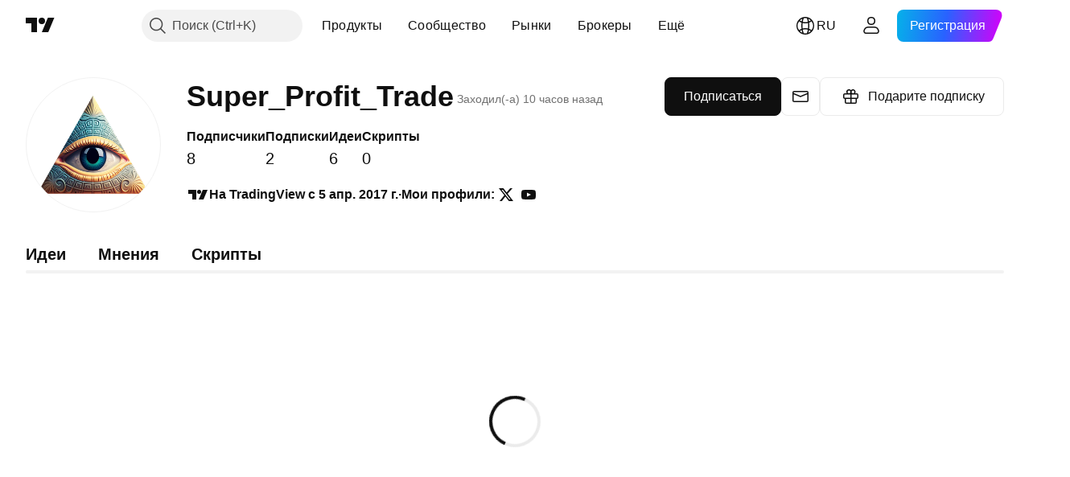

--- FILE ---
content_type: application/javascript; charset=utf-8
request_url: https://static.tradingview.com/static/bundles/ru.95716.e4a6f55c70bf10a44791.js
body_size: 22836
content:
(self.webpackChunktradingview=self.webpackChunktradingview||[]).push([[95716,68425,28567,19343,32149,41512,95868,35256,29328,27741,83496,33676,50014,72939,18137,56316,21764,33334,92814,48741],{353886:o=>{o.exports=["Уведомления"]},421685:o=>{o.exports=["% от ВВП"]},46374:o=>{o.exports=["% от ном."]},291500:o=>{o.exports=["Дисконтная доходность %"]},433334:o=>{o.exports=["Закрыть"]},167040:o=>{o.exports={en:["C"]}},800919:o=>{o.exports={en:["D"]}},933088:o=>{o.exports={en:["D"]}},918400:o=>{o.exports={en:["E"]}},514149:o=>{o.exports={en:["F"]}},650940:o=>{o.exports={en:["R"]}},745540:o=>{o.exports={en:["R"]}},756757:o=>{o.exports={en:["S"]}},706475:o=>{o.exports=["д"]},557655:o=>{o.exports=["ч"]},836883:o=>{o.exports=["м"]},649930:o=>{o.exports=["мес"]},477814:o=>{o.exports=["г"]},923230:o=>{o.exports=["Пт"]},930961:o=>{o.exports=["Пн"]},894748:o=>{o.exports=["Сб"]},875005:o=>{o.exports=["Вс"]},392578:o=>{o.exports=["Ср"]},608765:o=>{o.exports=["Чт"]},244254:o=>{o.exports=["Вт"]},584454:o=>{o.exports=["Опционы"]},763015:o=>{o.exports=["Хорошо"]},606546:o=>{o.exports=["Узнать больше"]},254339:o=>{o.exports=["Продолжить покупку"]},504098:o=>{o.exports=["Криптовалюты"]},112128:o=>{o.exports=["Облигации"]},418111:o=>{o.exports=["Экономика"]},115122:o=>{o.exports=["Форекс"]},755653:o=>{o.exports=["Фьючерсы"]},611382:o=>{o.exports=["Фонды"]},81646:o=>{o.exports=["Индексы"]},808273:o=>{o.exports=["Опционы"]},144175:o=>{o.exports=["Выберите страну"]},489458:o=>{o.exports=["Акции"]},794700:o=>{o.exports=["Популярные"]},996417:o=>{o.exports=["Показать все"]},13132:o=>{o.exports=["Май"]},745929:o=>{o.exports=["Справочный центр"]},869328:o=>{o.exports={en:["CFD"]}},125354:o=>{o.exports=["Криптовалюты"]},398361:o=>{o.exports=["Все"]},207586:o=>{o.exports=["Облигации"]},2380:o=>{o.exports=["Экономика"]},570135:o=>{o.exports=["Форекс"]},141504:o=>{o.exports=["Фьючерсы"]},589740:o=>{o.exports=["Фонды"]},875313:o=>{o.exports=["Индексы"]},703374:o=>{o.exports=["Опционы"]},965331:o=>{o.exports=["Акции"]},405040:o=>{o.exports=["Фундаментальные графики"]},489498:o=>{o.exports=["Портфель"]},271144:o=>{o.exports=["Выше среднего"]},584549:o=>{o.exports=["Неплохо"]},916581:o=>{o.exports=["Хорошо"]},100586:o=>{o.exports=["Прекрасно"]},116056:o=>{o.exports=["Великолепно"]},823543:o=>{o.exports=["Очень слабо"]},943639:o=>{o.exports=["Плохо"]},488272:o=>{o.exports=["Очень хорошо"]},820864:o=>{o.exports=["%s назад"]},282778:o=>{o.exports=["Через %s"]},326715:o=>{o.exports=["через %s"]},339484:o=>{o.exports={en:[" GPW — NewConnect"]}},213356:o=>{o.exports=["*Мы предоставляем данные в реальном времени, когда есть такая возможность, но некоторые данные отображаются с задержкой по требованию бирж. Однако вы всегда можете приобрести данные в реальном времени, если понадобится."]},307319:o=>{o.exports={en:["-{discount}%"]}},380751:o=>{o.exports=["0 байт"]},744479:o=>{o.exports=["1 год"]},820877:o=>{o.exports=["3 месяца"]},201069:o=>{o.exports=["4 биржи в 1 наборе"]},518146:o=>{o.exports=["5 источников в 1 наборе"]},364972:o=>{o.exports={en:["796"]}},
370827:o=>{o.exports={en:["CMC Markets"]}},78085:o=>{o.exports=["CME GLOBEX — Чикагская товарная биржа Globex"]},297967:o=>{o.exports=["Фьючерсы CME Group"]},107840:o=>{o.exports=["COMEX — Фьючерсная биржа"]},680842:o=>{o.exports=["CBOE EU — Индексы Европейского союза"]},395213:o=>{o.exports=["CBOE — Чикагская биржа опционов"]},797720:o=>{o.exports=["CBOT — Чикагская торговая палата"]},474231:o=>{o.exports=["CFFEX — Китайская биржа финансовых фьючерсов"]},270727:o=>{o.exports={en:["CFI"]}},19521:o=>{o.exports=["CSE — Канадская фондовая биржа"]},825559:o=>{o.exports=["CSE — Фондовая биржа Касабланки"]},817932:o=>{o.exports=["CSE — Фондовая биржа Коломбо"]},90904:o=>{o.exports=["CSE — Кипрская фондовая биржа"]},262384:o=>{o.exports=["CSE — Копенгагенская фондовая биржа"]},623493:o=>{o.exports={en:["CXM"]}},536440:o=>{o.exports=["Не смогли найти нужную биржу? {link}Напишите нам{/link} и мы постараемся её добавить."]},777344:o=>{o.exports=["Кокосовые острова"]},705304:o=>{o.exports={en:["Coin Metrics"]}},583761:o=>{o.exports=["Индексы CoinDesk"]},346959:o=>{o.exports={en:["CoinEx"]}},744801:o=>{o.exports={en:["CoinW"]}},171533:o=>{o.exports={en:["Coinbase"]}},882104:o=>{o.exports=["Колумбия"]},655761:o=>{o.exports=["Столбцы"]},84472:o=>{o.exports=["Коморы"]},460896:o=>{o.exports=["Сообщество"]},817112:o=>{o.exports=["По сравнению с обычной ценой за месяц. Специальная цена действует только в течение первого года годовой подписки."]},705109:o=>{o.exports=["Присоединяйтесь к борьбе за денежные призы в нашем турнире — и никакого риска"]},796825:o=>{o.exports=["Конго"]},179502:o=>{o.exports=["ДР Конго"]},366891:o=>{o.exports=["Идет соединение"]},517e3:o=>{o.exports=["Отменить"]},366326:o=>{o.exports=["Острова Кука"]},153161:o=>{o.exports=["Коста-Рика"]},847135:o=>{o.exports=["Каймановы Острова"]},835641:o=>{o.exports=["Кабо-Верде"]},839643:o=>{o.exports=["Календарь"]},607696:o=>{o.exports=["Календари"]},68997:o=>{o.exports=["Камбоджа"]},458981:o=>{o.exports={en:["Camelot v2 (Arbitrum)"]}},788251:o=>{o.exports={en:["Camelot v3 (Arbitrum)"]}},213250:o=>{o.exports=["Камерун"]},588590:o=>{o.exports=["Канада"]},745054:o=>{o.exports=["Японские свечи"]},43469:o=>{o.exports={en:["Capital.com"]}},952932:o=>{o.exports=["Карта"]},946899:o=>{o.exports=["Карта [международная]"]},686228:o=>{o.exports=["Карта [Индия]"]},896235:o=>{o.exports={en:["Cboe Australia"]}},807603:o=>{o.exports={en:["Cboe Canada"]}},388991:o=>{o.exports={en:["Cetus (Sui)"]}},907024:o=>{o.exports=["Центральноафриканская Республика"]},553209:o=>{o.exports=["Сертификаты"]},556572:o=>{o.exports=["Чад"]},623633:o=>{o.exports=["Чаты"]},887583:o=>{o.exports=["Чили"]},192739:o=>{o.exports=["Остров Рождества"]},900322:o=>{o.exports={en:["City Index"]}},750619:o=>{o.exports=["Нажмите, чтобы узнать больше"]},365343:o=>{o.exports=["Криптовалютные переводы"]},479308:o=>{o.exports={en:["Crypto.com"]}},173118:o=>{o.exports=["Криптовалюты"]},686961:o=>{o.exports=["Создавайте собственные или настраивайте существующие индикаторы и стратегии в Редакторе Pine."]},96747:o=>{
o.exports=["Хорватия"]},909463:o=>{o.exports=["Куба"]},738609:o=>{o.exports=["Кюрасао"]},429420:o=>{o.exports=["Кюрасао"]},381849:o=>{o.exports=["Валюта"]},716642:o=>{o.exports={en:["Curve (Arbitrum)"]}},121562:o=>{o.exports={en:["Curve (Ethereum)"]}},935415:o=>{o.exports=["Кипр"]},728962:o=>{o.exports=["Чехия"]},659645:o=>{o.exports=["Чехия"]},430952:o=>{o.exports=["Кот-д'Ивуар"]},158363:o=>{o.exports={en:["ANX"]}},216372:o=>{o.exports=["ADX — Фондовая биржа Абу-Даби"]},520470:o=>{o.exports=["AQUIS — Фондовая биржа Aquis"]},560392:o=>{o.exports=["ASX — Австралийская фондовая биржа"]},672725:o=>{o.exports=["ATHEX — Фондовая биржа Афин"]},61015:o=>{o.exports=["Американское Самоа"]},615493:o=>{o.exports=["Америка"]},166557:o=>{o.exports=["Антарктида"]},817607:o=>{o.exports=["Антигуа и Барбуда"]},673791:o=>{o.exports=["Андорра"]},512563:o=>{o.exports=["Ангола"]},372813:o=>{o.exports=["Ангилья"]},193703:o=>{o.exports=["Биржа Abaxx"]},136792:o=>{o.exports={en:["ActivTrades"]}},410005:o=>{o.exports={en:["Aerodrome (Base)"]}},968720:o=>{o.exports={en:["Aerodrome SlipStream (Base)"]}},641527:o=>{o.exports=["Афганистан"]},578163:o=>{o.exports=["Африка"]},896082:o=>{o.exports={en:["Agni (Mantle)"]}},959086:o=>{o.exports=["Албания"]},336620:o=>{o.exports=["Оповещения"]},856683:o=>{o.exports=["Алжир"]},349225:o=>{o.exports=["Все биржи"]},979666:o=>{o.exports=["Все крупные криптобиржи, централизованные и децентрализованные"]},243683:o=>{o.exports=["В реальном времени"]},729153:o=>{o.exports=["Под разными углами"]},585147:o=>{o.exports=["Все исторические данные"]},814696:o=>{o.exports=["Разрешённое продление {extensions}"]},227072:o=>{o.exports=["Апр"]},528896:o=>{o.exports=["Апрель"]},100499:o=>{o.exports=["Аруба"]},800828:o=>{o.exports=["ARCA — NYSE ARCA & MKT"]},534456:o=>{o.exports=["Область"]},106226:o=>{o.exports=["Аргентина"]},533146:o=>{o.exports=["Армения"]},360389:o=>{o.exports=["Азия"]},546450:o=>{o.exports=["Авг"]},811081:o=>{o.exports=["Август"]},722157:o=>{o.exports=["Австралия"]},696600:o=>{o.exports=["Австрия"]},692604:o=>{o.exports=["Азербайджан"]},544351:o=>{o.exports={en:["B2PRIME"]}},297117:o=>{o.exports=["B3 — Фондовая биржа Сан-Паоло"]},66074:o=>{o.exports=["BME — Мадридская фондовая биржа"]},167429:o=>{o.exports=["BMV — Мексиканская фондовая биржа"]},256509:o=>{o.exports={en:["BCHAIN (Nasdaq Data Link)"]}},43917:o=>{o.exports=["BELEX — Белградская фондовая биржа"]},404185:o=>{o.exports=["BER — Берлинская фондовая биржа"]},192321:o=>{o.exports=["BET — Будапештская фондовая биржа"]},198411:o=>{o.exports=["BHB — Бахрейнская фондовая биржа"]},399366:o=>{o.exports=["BIST — Стамбульская фондовая биржа"]},545849:o=>{o.exports={en:["BIVA — Bolsa Institucional de Valores"]}},679286:o=>{o.exports=["BSE — Бомбейская фондовая биржа"]},312536:o=>{o.exports=["BSSE — Братиславская фондовая биржа"]},812763:o=>{o.exports={en:["BTC China"]}},900801:o=>{o.exports={en:["BTC-E"]}},42122:o=>{o.exports={en:["BTCC"]}},598713:o=>{o.exports={en:["BTSE"]}},339762:o=>{o.exports=["BVB — Бухарестская фондовая биржа"]},472364:o=>{
o.exports=["BVC — Колумбийская фондовая биржа"]},368544:o=>{o.exports=["BVC — Фондовая биржа Каракаса"]},557266:o=>{o.exports=["BVL — Лимская фондовая биржа"]},707302:o=>{o.exports=["BVMT — Тунисская фондовая биржа"]},643856:o=>{o.exports={en:["BX — BX Swiss"]}},873679:o=>{o.exports=["BYMA — Аргентинские фондовые биржи и рынки"]},682635:o=>{o.exports=["Ботсвана"]},987629:o=>{o.exports=["Остров Буве"]},568977:o=>{o.exports=["Боливия"]},717326:o=>{o.exports=["Бонэйр, Синт-Эстатиус и Саба"]},807445:o=>{o.exports=["Облигации"]},749972:o=>{o.exports=["Босния и Герцеговина"]},1096:o=>{o.exports=["Багамские Острова"]},290594:o=>{o.exports=["Бахрейн"]},225040:o=>{o.exports=["Бангладеш"]},907853:o=>{o.exports=["Барбадос"]},527377:o=>{o.exports=["Бары"]},758571:o=>{o.exports={en:["BaseSwap (Base)"]}},259213:o=>{o.exports=["Базовая линия"]},524220:o=>{o.exports=["Из-за торговых эмбарго и экономических санкций США мы не можем принимать платежи из вашего региона."]},58753:o=>{o.exports=["Беларусь"]},795521:o=>{o.exports=["Бельгия"]},73958:o=>{o.exports=["Белиз"]},59986:o=>{o.exports=["Бенин"]},155340:o=>{o.exports=["Бермудские Острова"]},264708:o=>{o.exports=["Бутан"]},433593:o=>{o.exports={en:["BitMEX"]}},976901:o=>{o.exports={en:["BitMart"]}},784960:o=>{o.exports={en:["BitVC"]}},61174:o=>{o.exports={en:["BitYes"]}},279367:o=>{o.exports={en:["Bitazza"]}},290121:o=>{o.exports={en:["Bitget"]}},732549:o=>{o.exports={en:["Bitfinex"]}},861302:o=>{o.exports={en:["Bitkub"]}},141432:o=>{o.exports={en:["Bithumb"]}},168456:o=>{o.exports={en:["Bitso"]}},926085:o=>{o.exports={en:["Bitstamp"]}},209041:o=>{o.exports={en:["Bitrue"]}},874414:o=>{o.exports={en:["Bittrex"]}},237261:o=>{o.exports={en:["Bitunix"]}},646771:o=>{o.exports={en:["Bitvavo"]}},745504:o=>{o.exports=["Оплата каждый месяц."]},967752:o=>{o.exports=["Оплата один раз в год."]},409313:o=>{o.exports=["Детали оплаты"]},943962:o=>{o.exports={en:["Binance"]}},776240:o=>{o.exports={en:["Binance.US"]}},190615:o=>{o.exports=["Bingbon"]},799753:o=>{o.exports={en:["Biswap v2 (BNB chain)"]}},553946:o=>{o.exports={en:["Bist 100"]}},4057:o=>{o.exports={en:["Bist 30"]}},200649:o=>{o.exports={en:["Blueberry"]}},25805:o=>{o.exports={en:["Bluefin (Sui)"]}},890862:o=>{o.exports={en:["BlackBull Markets"]}},692938:o=>{o.exports={en:["Blackhole v3 (Avalanche)"]}},8013:o=>{o.exports={en:["BloFin"]}},44542:o=>{o.exports=["Бруней"]},334878:o=>{o.exports=["BNC"]},497100:o=>{o.exports=["Бразилия"]},695239:o=>{o.exports=["Британская Территория в Индийском Океане"]},179027:o=>{o.exports=["Виргинские Острова (Великобритания)"]},313531:o=>{o.exports=["Каналов данных от брокеров"]},734548:o=>{o.exports=["Болгария"]},691063:o=>{o.exports=["Буркина-Фасо"]},395606:o=>{o.exports=["Бурунди"]},588452:o=>{o.exports=["Байтов"]},562521:o=>{o.exports={en:["Bybit"]}},731911:o=>{o.exports={en:["GO Markets"]}},337091:o=>{o.exports={en:["GB"]}},891454:o=>{o.exports={en:["GBE brokers"]}},494151:o=>{o.exports=["GPW — Варшавская фондовая биржа"]},828691:o=>{o.exports={en:["Gate"]}},226211:o=>{o.exports=["Габон"]},952020:o=>{
o.exports=["Гамбия"]},202177:o=>{o.exports=["Получить скидку"]},396551:o=>{o.exports=["Получить {dynamicTitle} с 30% скидкой"]},862321:o=>{o.exports=["Получить {dynamicTitle} с {dynamicDiscount}% скидкой"]},410624:o=>{o.exports=["Gettex — Gettex"]},880309:o=>{o.exports={en:["Gemini"]}},43846:o=>{o.exports=["Грузия"]},403447:o=>{o.exports=["Германия"]},573817:o=>{o.exports=["Гана"]},656047:o=>{o.exports=["Гибралтар"]},589943:o=>{o.exports={en:["Glassnode"]}},130825:o=>{o.exports=["Мировые рынки всегда под рукой"]},639534:o=>{o.exports=["Мировых фондовых и фьючерсных бирж"]},1235:o=>{o.exports=["Гренландия"]},327434:o=>{o.exports=["Греция"]},881641:o=>{o.exports=["Гренада"]},855033:o=>{o.exports=["Гайана"]},473562:o=>{o.exports=["Гваделупа"]},567540:o=>{o.exports=["Территория Гуам"]},961914:o=>{o.exports=["Гватемала"]},681937:o=>{o.exports=["Гернси"]},317252:o=>{o.exports=["Гвинея"]},967090:o=>{o.exports=["Гвинея-Бисау"]},168496:o=>{o.exports=["DFM — Дубайский финансовый рынок"]},53182:o=>{o.exports=["DJ — Индексы Доу — Джонса"]},473367:o=>{o.exports=["DJ — Индексы Доу — Джонса"]},402001:o=>{o.exports=["DSE — Даккийская фондовая биржа"]},605654:o=>{o.exports=["DUS — Дюссельдорфская фондовая биржа"]},224496:o=>{o.exports=["Доминика"]},213047:o=>{o.exports=["Доминиканская Республика"]},748741:o=>{o.exports=["Окно данных"]},418926:o=>{o.exports=["Данные недоступны"]},678529:o=>{o.exports=["Источник данных"]},278892:o=>{o.exports=["Об инструменте"]},121985:o=>{o.exports={en:["DeDust.io (TON)"]}},532084:o=>{o.exports=["Дек"]},890082:o=>{o.exports=["Декабрь"]},870602:o=>{o.exports=["Отклонить предложение"]},96614:o=>{o.exports={en:["Deepcoin"]}},98381:o=>{o.exports={en:["DefiLlama"]}},739688:o=>{o.exports=["Данные с задержкой"]},759158:o=>{o.exports=["Данные c задержкой"]},254602:o=>{o.exports=["Делистинг"]},996886:o=>{o.exports={en:["Delta Exchange"]}},85763:o=>{o.exports={en:["Delta Exchange India"]}},877527:o=>{o.exports=["Дания"]},385909:o=>{o.exports={en:["Deribit"]}},44760:o=>{o.exports=["Джибути"]},757833:o=>{o.exports=["Мы заметили подозрительную активность на вашем профиле и вынуждены заблокировать любые будущие покупки. Пожалуйста, свяжитесь с нашей командой поддержки, чтобы решить этот вопрос. Спасибо за понимание."]},673924:o=>{o.exports=["EGX — Египетская биржа"]},28727:o=>{o.exports=["EUREX — Европейская биржа"]},537396:o=>{o.exports=["Весь мир"]},328304:o=>{o.exports=["Обновляется в конце дня"]},236580:o=>{o.exports=["Эквадор"]},576796:o=>{o.exports=["Экономика"]},324432:o=>{o.exports=["Египет"]},817793:o=>{o.exports={en:["Eightcap"]}},561191:o=>{o.exports=["Сальвадор"]},161980:o=>{o.exports=["Экваториальная Гвинея"]},429824:o=>{o.exports=["Эритрея"]},582610:o=>{o.exports={en:["Errante"]}},714153:o=>{o.exports=["Эстония"]},544127:o=>{o.exports=["Эсватини"]},845584:o=>{o.exports={en:["EsaFX"]}},634249:o=>{o.exports=["Эфиопия"]},55579:o=>{o.exports=["Фьючерсы Eurex"]},522546:o=>{o.exports={en:["Euronext — EuroTLX"]}},771342:o=>{o.exports=["Euronext — Европейская фондовая биржа"]},742391:o=>{o.exports={
en:["Euronext — Euronext Oslo"]}},350877:o=>{o.exports=["Euronext Amsterdam — Амстердамская фондовая биржа"]},982141:o=>{o.exports=["Euronext Brussels — Брюссельская фондовая биржа"]},627589:o=>{o.exports={en:["Euronext — Euronext Dublin"]}},138631:o=>{o.exports=["Euronext Lisbon — Португальская фондовая биржа"]},596269:o=>{o.exports=["Euronext Paris — Парижская фондовая биржа"]},546890:o=>{o.exports=["Европа"]},256596:o=>{o.exports=["Европейский союз"]},889716:o=>{o.exports=["Все американские акции, ETF и индексы, которые только можно представить — получите полный доступ к самому мощному в мире фондовому рынку."]},464195:o=>{o.exports=["Истекает сегодня"]},273774:o=>{o.exports={en:["FOREX.com"]}},922843:o=>{o.exports=["Служба регулирования отрасли финансовых услуг (FINRA) — Debt Trade Dissemination Service"]},137716:o=>{o.exports=["Служба регулирования отрасли финансовых услуг (FINRA) — Bond Trade Dissemination Service (BTDS)"]},328729:o=>{o.exports={en:["FP Markets"]}},99036:o=>{o.exports=["FRA — Франкфуртская фондовая биржа"]},424900:o=>{o.exports=["FSE — Фукуокская фондовая биржа"]},556743:o=>{o.exports=["Индексный ряд FTSE ST"]},56079:o=>{o.exports=["Индексы FTSE Group"]},729317:o=>{o.exports=["FTSE — Индексы FTSE"]},649952:o=>{o.exports=["FWB — Франкфуртская фондовая биржа"]},72752:o=>{o.exports={en:["FXCM"]}},453285:o=>{o.exports={en:["FXOpen"]}},455450:o=>{o.exports=["Фолклендские острова"]},357436:o=>{o.exports=["Фолклендские (Мальвинские) острова"]},330249:o=>{o.exports=["Фарерские острова"]},302507:o=>{o.exports=["Фев"]},581069:o=>{o.exports=["Февраль"]},636850:o=>{o.exports=["Федеральный резервный банк Нью-Йорка"]},936560:o=>{o.exports=["Федеральный резервный банк Филадельфии"]},533754:o=>{o.exports=["Экономические данные Федерального резерва"]},883259:o=>{o.exports=["Фиджи"]},223442:o=>{o.exports=["Финляндия"]},339643:o=>{o.exports=["Дробная часть неверна."]},891160:o=>{o.exports=["Франция"]},506033:o=>{o.exports=["Бесплатно"]},438361:o=>{o.exports=["Французская Гвиана"]},886670:o=>{o.exports=["Французская Полинезия"]},366930:o=>{o.exports=["Французские Южные и Антарктические территории"]},922928:o=>{o.exports=["Пт"]},503570:o=>{o.exports=["Пятница"]},353539:o=>{o.exports=["Фьючерсы"]},287332:o=>{o.exports=["Фундаментальные данные"]},630222:o=>{o.exports=["Фонды"]},795486:o=>{o.exports={en:["Fusion Markets"]}},70901:o=>{o.exports={en:["FxPro"]}},450226:o=>{o.exports={en:["KB"]}},528616:o=>{o.exports=["KCBT фьючерсы"]},292667:o=>{o.exports={en:["KCEX"]}},233866:o=>{o.exports=["KRX — Корейская фондовая биржа"]},869885:o=>{o.exports=["KSE — Кувейтская фондовая биржа"]},757671:o=>{o.exports=["Республика Косово"]},635120:o=>{o.exports={en:["Katana (Ronin)"]}},547212:o=>{o.exports={en:["Katana v3 (Ronin)"]}},892613:o=>{o.exports=["Казахстан"]},383490:o=>{o.exports=["Каги"]},981233:o=>{o.exports=["Кения"]},184523:o=>{o.exports=["Кирибати"]},959795:o=>{o.exports={en:["Kraken"]}},76614:o=>{o.exports=["Кувейт"]},348700:o=>{o.exports={en:["KuCoin"]}},35025:o=>{o.exports=["Киргизия"]},247683:o=>{
o.exports=["HNX — Ханойская фондовая биржа"]},468677:o=>{o.exports=["HNX — Ханойская фондовая биржа (UPCoM)"]},587176:o=>{o.exports=["HOSE — Фондовая биржа Хошимина"]},10867:o=>{o.exports=["HAM — Гамбургская фондовая биржа"]},788921:o=>{o.exports=["HAN — Ганноверская фондовая биржа"]},239593:o=>{o.exports=["HEX — Фондовая биржа Хельсинки"]},111355:o=>{o.exports=["HKEX — Гонконгская фондовая биржа"]},99906:o=>{o.exports=["Область HLC"]},800886:o=>{o.exports=["Не отображать цену открытия"]},711161:o=>{o.exports=["HSI — Индексы Hang Seng"]},299799:o=>{o.exports={en:["HTX"]}},941273:o=>{o.exports=["Лидеры рынка"]},987845:o=>{o.exports=["Выходной день"]},913459:o=>{o.exports=["Пустые свечи"]},99838:o=>{o.exports=["Святой Престол"]},282792:o=>{o.exports=["Гондурас"]},445782:o=>{o.exports=["Honeyswap v2 (xDai)"]},357640:o=>{o.exports=["Гонконг, Китай"]},887765:o=>{o.exports=["Гаити"]},848782:o=>{o.exports=["Новости"]},80508:o=>{o.exports=["Остров Херд и острова Макдональд"]},863876:o=>{o.exports=["Хейкен Аши"]},96052:o=>{o.exports=["Справочный центр"]},281982:o=>{o.exports=["Скрыть вкладку"]},498236:o=>{o.exports=["Мин-Макс"]},893317:o=>{o.exports=["Венгрия"]},6506:o=>{o.exports={en:["IC Markets"]}},712566:o=>{o.exports={en:["ICE Data Services"]}},123453:o=>{o.exports={en:["ICE Futures Singapore"]}},685024:o=>{o.exports={en:["ICEAD — ICE Futures Abu Dhabi"]}},384038:o=>{o.exports={en:["ICEENDEX — ICE Endex"]}},273008:o=>{o.exports={en:["ICEEUR — ICE Futures Europe Commodities"]}},283020:o=>{o.exports={en:["ICEEUR — ICE Futures Europe Financials"]}},766301:o=>{o.exports={en:["ICEUS — ICE Futures U.S."]}},253628:o=>{o.exports={en:["ICEUSCA — ICE Futures U.S. Commodities - Canadian Grains"]}},45362:o=>{o.exports=["ICEX — Исландская фондовая биржа"]},108698:o=>{o.exports=["IDX — Фондовая биржа Индонезии"]},364294:o=>{o.exports={en:["IG"]}},835045:o=>{o.exports=["IST — Фондовая биржа Стамбула"]},702181:o=>{o.exports=["На рынках цена решает всё. Чем больше у вас данных о стоимости активов в прошлом, тем лучше вы можете прогнозировать их изменения в будущем и надёжнее ваша стратегия. Именно поэтому мы постоянно работаем над тем, чтобы у вас был максимум исторических данных по каждому активу. Например, вы можете изучить данные по золоту за 187 лет — наш график стартует раньше, чем золотая лихорадка в Калифорнии."]},341971:o=>{o.exports={en:["Interactive Brokers"]}},652969:o=>{o.exports=["Неправильный инструмент"]},719912:o=>{o.exports=["Индия"]},867788:o=>{o.exports=["Индексы"]},532355:o=>{o.exports=["Индонезия"]},716678:o=>{o.exports=["Институт управления поставками"]},909161:o=>{o.exports=["Инструмент не разрешён"]},217499:o=>{o.exports=["Исландия"]},128295:o=>{o.exports=["Ирак"]},501759:o=>{o.exports=["Ирландия"]},521579:o=>{o.exports=["Остров Мэн"]},368291:o=>{o.exports=["Израиль"]},35146:o=>{o.exports=["Италия"]},621448:o=>{o.exports={en:["JFX"]}},547946:o=>{o.exports=["JSE — Йоханнесбургская фондовая биржа"]},75447:o=>{o.exports=["Иордания"]},503861:o=>{o.exports=["Ямайка"]},562310:o=>{o.exports=["Янв"]},100200:o=>{
o.exports=["Январь"]},200186:o=>{o.exports=["Япония"]},645271:o=>{o.exports=["Джерси"]},853786:o=>{o.exports=["Июл"]},206608:o=>{o.exports=["Июль"]},800429:o=>{o.exports=["Июн"]},661487:o=>{o.exports=["Июнь"]},785340:o=>{o.exports={en:["OMX — Nasdaq OMX Group"]}},284173:o=>{o.exports={en:["OMXBALTIC"]}},736331:o=>{o.exports={en:["OMXNORDIC"]}},280534:o=>{o.exports=["OMXR — Рижская фондовая биржа"]},373389:o=>{o.exports={en:["OANDA"]}},899511:o=>{o.exports=["ОК"]},784466:o=>{o.exports={en:["OKX"]}},565991:o=>{o.exports=["OSE — Осакская биржа"]},846485:o=>{o.exports={en:["OTC — OTC Markets"]}},349693:o=>{o.exports=["Оман"]},251886:o=>{o.exports=["Можно использовать только английский язык"]},242820:o=>{o.exports=["Дерево объектов и Окно данных"]},912179:o=>{o.exports=["Окт"]},137997:o=>{o.exports=["Октябрь"]},550179:o=>{o.exports=["Параметры"]},646426:o=>{o.exports={en:["Options Price Reporting Authority"]}},40305:o=>{o.exports=["Открыть вкладку"]},977135:o=>{o.exports={en:["Opofinance"]}},281595:o=>{o.exports={en:["Orca (Solana)"]}},452485:o=>{o.exports={en:["Osmanli FX"]}},572407:o=>{o.exports={en:["Osmosis"]}},391262:o=>{o.exports=["LME — Лондонская биржа металлов"]},468453:o=>{o.exports={en:["LBank"]}},717282:o=>{o.exports={en:["LFJ V2.2 (Avalanche)"]}},506690:o=>{o.exports=["LSE — Лондонская фондовая биржа (компании Британии)"]},203392:o=>{o.exports=["LSIN — Лондонская фондовая биржа (международные компании)"]},786726:o=>{o.exports=["Загрузка"]},65255:o=>{o.exports=["Локальные платежи"]},262063:o=>{o.exports=["Латвия"]},75025:o=>{o.exports={en:["Lang & Schwarz TradeCenter AG & Co. KG"]}},185682:o=>{o.exports=["Лаос"]},327741:o=>{o.exports=["Подробнее"]},86883:o=>{o.exports=["Учиться никогда не поздно"]},516210:o=>{o.exports=["Ливан"]},365317:o=>{o.exports=["Лесото"]},868380:o=>{o.exports=["Литва"]},710525:o=>{o.exports=["Либерия"]},301115:o=>{o.exports=["Ливия"]},813250:o=>{o.exports=["Лихтенштейн"]},129840:o=>{o.exports=["Спешите"]},903554:o=>{o.exports=["Линия"]},409394:o=>{o.exports=["Линия с точками"]},743588:o=>{o.exports=["Линейный прорыв"]},981337:o=>{o.exports=["LuxSE — Люксембургская фондовая биржа"]},681038:o=>{o.exports=["Люксембург"]},476316:o=>{o.exports={en:["LunarCrush"]}},312783:o=>{o.exports={en:["Lynex (Linea)"]}},192290:o=>{o.exports={en:["MM Finance (Cronos)"]}},840598:o=>{o.exports={en:["MATSUI"]}},143836:o=>{o.exports={en:["MB"]}},738203:o=>{o.exports={en:["MCX — Multi Commodity Exchange"]}},726324:o=>{o.exports={en:["MEXC"]}},27946:o=>{o.exports=["MGEX — Фьючерсы"]},707917:o=>{o.exports=["MIL — Фондовая биржа Милана"]},533977:o=>{o.exports=["MILSEDEX — Миланская фондовая биржа"]},196615:o=>{o.exports=["MSE — Столичная фондовая биржа"]},570473:o=>{o.exports={en:["MSTAR — CBOE MorningStar Indices"]}},491213:o=>{o.exports=["MUN — Мюнхенская фондовая биржа"]},522503:o=>{o.exports=["MYX — Малайзийская биржа"]},579468:o=>{o.exports=["Мозамбик"]},150883:o=>{o.exports=["Молдова"]},837150:o=>{o.exports=["Пн"]},440019:o=>{o.exports=["Монако"]},770187:o=>{o.exports=["Монголия"]},419573:o=>{
o.exports=["Понедельник"]},641357:o=>{o.exports=["Черногория"]},498609:o=>{o.exports=["Монтсеррат"]},224794:o=>{o.exports=["Марокко"]},689106:o=>{o.exports=["самые популярные поставщики данных"]},579706:o=>{o.exports=["Мавритания"]},635743:o=>{o.exports=["Маврикий"]},186347:o=>{o.exports=["Максимально допустимый размер файла — {size}"]},125734:o=>{o.exports=["Май"]},213187:o=>{o.exports=["Майотта"]},978374:o=>{o.exports=["Макао"]},107872:o=>{o.exports=["Макао, Китай"]},739008:o=>{o.exports=["Македония"]},500894:o=>{o.exports=["Макроэкономика"]},133712:o=>{o.exports=["Мадагаскар"]},226207:o=>{o.exports=["Материковый Китай"]},546923:o=>{o.exports=["Малави"]},910613:o=>{o.exports=["Малайзия"]},39656:o=>{o.exports=["Мальдивы"]},365226:o=>{o.exports=["Мали"]},638365:o=>{o.exports=["Мальта"]},92767:o=>{o.exports=["Мар"]},193878:o=>{o.exports=["Март"]},176937:o=>{o.exports=["Обзор рынка"]},241410:o=>{o.exports=["Рынок открыт"]},762464:o=>{o.exports=["Рынок закрыт"]},218866:o=>{o.exports=["Маршалловы Острова"]},933381:o=>{o.exports=["Мартиника"]},976638:o=>{o.exports={en:["Meteora DLMM (Solana)"]}},837230:o=>{o.exports={en:["Meteora DYN (Solana)"]}},774951:o=>{o.exports=["Мексика"]},130076:o=>{o.exports={en:["Merchant Moe LB (Mantle)"]}},56829:o=>{o.exports=["Федеративные Штаты Микронезии"]},64614:o=>{o.exports=["Ближний Восток"]},305241:o=>{o.exports={en:["Mt.Gox"]}},9877:o=>{o.exports=["Мьянма"]},696935:o=>{o.exports=["Н/Д"]},670103:o=>{o.exports={en:["NASDAQ Dubai"]}},217103:o=>{o.exports=["NASDAQ — Фондовая биржа NASDAQ"]},32132:o=>{o.exports=["NCDEX — Национальная биржа товаров и производных инструментов"]},242150:o=>{o.exports={en:["NGM — Nordic Growth Market"]}},206416:o=>{o.exports=["NSE данные недоступны в мобильном приложении на данный момент. Они могут стать доступны в будущем."]},835936:o=>{o.exports=["NSE — Нагойская фондовая биржа"]},925499:o=>{o.exports=["NSE — Найробийская фондовая биржа"]},849391:o=>{o.exports=["NSE — Национальная фондовая биржа Индии"]},929818:o=>{o.exports=["NSE — Нигерийская фондовая биржа"]},346926:o=>{o.exports=["NYMEX — Нью-Йоркская товарная биржа"]},715727:o=>{o.exports=["NYSE — Нью-Йоркская фондовая биржа"]},157054:o=>{o.exports=["NZX — Фондовая биржа Новой Зеландии"]},620748:o=>{o.exports=["Уведомление"]},526899:o=>{o.exports=["Ноя"]},604607:o=>{o.exports=["Ноябрь"]},827294:o=>{o.exports=["Непрофессиональные"]},114138:o=>{o.exports=["С непрофессиональной подпиской,{line_break}в месяц"]},467891:o=>{o.exports=["Остров Норфолк"]},723309:o=>{o.exports=["Норвегия"]},163654:o=>{o.exports=["Северная Македония"]},201209:o=>{o.exports=["Северные Марианские Острова"]},342666:o=>{o.exports=["Науру"]},12872:o=>{o.exports=["Намибия"]},376970:o=>{o.exports=["Нидерланды"]},997209:o=>{o.exports=["Будьте в курсе всех изменений с данными в реальном времени, которые обновляются с точностью до тика*. На TradingView — самая качественная информация от самых уважаемых поставщиков данных на рынке. Поэтому нас выбирают профессионалы."]},364389:o=>{o.exports=["Новая Каледония"]},866103:o=>{
o.exports=["Новая Зеландия"]},338333:o=>{o.exports=["Новости"]},610609:o=>{o.exports=["Лента новостей"]},395318:o=>{o.exports=["Поставщиков новостей"]},512503:o=>{o.exports=["Непал"]},304944:o=>{o.exports=["Ниуэ"]},227276:o=>{o.exports=["Никарагуа"]},966217:o=>{o.exports=["Нигер"]},591520:o=>{o.exports=["Нигерия"]},83593:o=>{o.exports={en:["Nile (Line)"]}},4085:o=>{o.exports=["SET — Фондовая биржа Таиланда"]},726842:o=>{o.exports=["SGX — Сингапурская биржа"]},562969:o=>{o.exports=["SHFE — Шанхайская фьючерсная биржа"]},404421:o=>{o.exports=["Синт-Мартен (Нидерландская часть)"]},706275:o=>{o.exports=["SIX — Швейцарская биржа"]},359390:o=>{o.exports=["SP — Индексы S&P"]},320939:o=>{o.exports=["SP — Индексы S&P"]},837838:o=>{o.exports=["SSE — Фондовая биржа Сантьяго"]},588484:o=>{o.exports=["SSE — Фондовая биржа Саппоро"]},66599:o=>{o.exports=["SSE — Шанхайская фондовая биржа"]},161712:o=>{o.exports=["STO — Стокгольмская фондовая биржа"]},120346:o=>{o.exports={en:["STON.fi (TON)"]}},320883:o=>{o.exports={en:["STON.fi v2 (TON)"]}},698575:o=>{o.exports=["SWB — Штутгартская фондовая биржа"]},50361:o=>{o.exports=["SZSE — Шэньчжэньская фондовая биржа"]},988408:o=>{o.exports=["Скриншот графика"]},663647:o=>{o.exports=["Южная Африка"]},826082:o=>{o.exports=["Южная Георгия и Южные Сандвичевы Острова"]},617661:o=>{o.exports=["Южная Корея"]},998037:o=>{o.exports=["Южный Судан"]},761110:o=>{o.exports=["Соломоновы Острова"]},34194:o=>{o.exports=["Сомали"]},335711:o=>{o.exports=["Недоступно"]},232273:o=>{o.exports=["Сб"]},130348:o=>{o.exports=["Суббота"]},605991:o=>{o.exports=["Саудовская Аравия"]},815841:o=>{o.exports=["Сэкономьте {amount} за первый год"]},189485:o=>{o.exports=["Вы экономите {discount}"]},469736:o=>{o.exports=["В один клик"]},597961:o=>{o.exports={en:["Saxo"]}},19774:o=>{o.exports=["Сен-Бартелеми"]},714742:o=>{o.exports=["Сент-Китс и Невис"]},936924:o=>{o.exports=["Острова Святой Елены, Вознесения и Тристан-да-Кунья"]},556268:o=>{o.exports=["Сент-Люсия"]},653833:o=>{o.exports=["Синт-Мартен (Французская часть)"]},438490:o=>{o.exports=["Сен-Пьер и Микелон"]},283190:o=>{o.exports=["Сент-Винсент и Гренадины"]},552348:o=>{o.exports=["Самоа"]},303407:o=>{o.exports=["Сан-Марино"]},890812:o=>{o.exports=["Сан-Томе и Принсипи"]},442567:o=>{o.exports=["Скринеры"]},650985:o=>{o.exports=["Сейшелы"]},370784:o=>{o.exports=["Вторая дробная часть неверна."]},604074:o=>{o.exports=["Выберите страну"]},444125:o=>{o.exports=["Сенегал"]},806816:o=>{o.exports=["Сен"]},632179:o=>{o.exports=["Сентябрь"]},428819:o=>{o.exports=["Сербия"]},383298:o=>{o.exports=["Профиль объёма за сессию"]},561232:o=>{o.exports={en:["Shadow (Sonic)"]}},279298:o=>{o.exports=["Показать дерево объектов"]},28461:o=>{o.exports=["Сьерра-Леоне"]},977377:o=>{o.exports=["Сингапур"]},145578:o=>{o.exports=["Синт-Мартен (Голландская часть)"]},556183:o=>{o.exports={en:["Skilling"]}},742494:o=>{o.exports=["Словакия"]},721687:o=>{o.exports=["Словения"]},174897:o=>{o.exports=["Испания"]},64568:o=>{o.exports={en:["SpookySwap v2 (Fantom)"]}},783013:o=>{o.exports=["Спот"]},
732187:o=>{o.exports={en:["Spreadex"]}},308201:o=>{o.exports=["Шри-Ланка"]},586146:o=>{o.exports=["Достигнут лимит индикаторов/сигналов: {number} элементов на шаблон графиков.\nПожалуйста, удалите некоторые инструменты."]},869217:o=>{o.exports=["Ступенчатая линия"]},921906:o=>{o.exports=["Акции"]},864987:o=>{o.exports=["Отменить автопродление"]},18118:o=>{o.exports=["Судан"]},377493:o=>{o.exports=["Вс"]},181104:o=>{o.exports={en:["SunSwap v2 (TRON)"]}},577350:o=>{o.exports={en:["SunSwap v3 (TRON)"]}},661480:o=>{o.exports=["Воскресенье"]},729068:o=>{o.exports=["Суринам"]},487896:o=>{o.exports={en:["SushiSwap v2 (Ethereum)"]}},496143:o=>{o.exports={en:["SushiSwap v2 (Polygon)"]}},562457:o=>{o.exports=["Шпицберген и Ян-Майен"]},306405:o=>{o.exports=["Своп"]},73412:o=>{o.exports=["Швеция"]},661714:o=>{o.exports={en:["Swissquote"]}},508058:o=>{o.exports=["Швейцария"]},711377:o=>{o.exports={en:["SyncSwap (zkSync)"]}},621597:o=>{o.exports={en:["SyncSwap v2 (zkSync)"]}},717325:o=>{o.exports=["Сирия"]},842444:o=>{o.exports=["PSE — Филиппинская фондовая биржа"]},267449:o=>{o.exports=["PSE — Пражская фондовая биржа"]},225977:o=>{o.exports=["PSX — Пакистанская фондовая биржа"]},276519:o=>{o.exports=["Крестики-нолики"]},15112:o=>{o.exports=["Польша"]},418819:o=>{o.exports={en:["Poloniex"]}},958902:o=>{o.exports=["Португалия"]},673897:o=>{o.exports=["Вечерняя торговая сессия"]},104410:o=>{o.exports={en:["PayPal"]}},151641:o=>{o.exports=["Способ оплаты"]},847081:o=>{o.exports=["Тихоокеанский регион"]},917892:o=>{o.exports=["Пакистан"]},399553:o=>{o.exports=["Республика Палау"]},997622:o=>{o.exports=["Государство Палестина"]},134248:o=>{o.exports={en:["PancakeSwap v2 (BNB chain)"]}},100454:o=>{o.exports={en:["PancakeSwap v3 (BNB chain)"]}},411586:o=>{o.exports={en:["PancakeSwap v3 (Ethereum)"]}},14518:o=>{o.exports={en:["PancakeSwap v3 (Linea)"]}},962773:o=>{o.exports={en:["Pancakeswap v3 (Arbitrum)"]}},732296:o=>{o.exports={en:["Pancakeswap v3 (Base)"]}},77547:o=>{o.exports={en:["Pancakeswap v3 (zkSync)"]}},614586:o=>{o.exports=["Панама"]},954418:o=>{o.exports={en:["Pangolin v2 (Avalanche)"]}},639272:o=>{o.exports=["Папуа-Новая Гвинея"]},449486:o=>{o.exports=["Парагвай"]},82455:o=>{o.exports={en:["Pepperstone"]}},184677:o=>{o.exports=["Перу"]},101475:o=>{o.exports={en:["Pharaoh (Avalanche)"]}},3906:o=>{o.exports={en:["Phemex"]}},728919:o=>{o.exports=["Филиппины"]},714387:o=>{o.exports={en:["Phillip Nova"]}},292752:o=>{o.exports=["Острова Питкэрн"]},872221:o=>{o.exports={en:["Pine"]}},167087:o=>{o.exports=["Мы переместили Редактор Pine"]},923304:o=>{o.exports=["Логи Pine"]},85261:o=>{o.exports={en:["Pionex"]}},459209:o=>{o.exports=["Пожалуйста, соблюдайте запрашиваемый формат"]},205497:o=>{o.exports=["Пожалуйста, введите не более {number} символов"]},129388:o=>{o.exports=["Пожалуйста, вводите только цифры"]},175002:o=>{o.exports=["Пожалуйста, введите корректный URL"]},893576:o=>{o.exports=["Пожалуйста, введите действительный email"]},404682:o=>{o.exports=["Пожалуйста, введите правильное число"]},86488:o=>{
o.exports=["Пожалуйста, введите количество больше или равное {number}"]},134335:o=>{o.exports=["Пожалуйста, введите количество меньше или равное {number}"]},61359:o=>{o.exports=["Пожалуйста, введите не менее {number} символов"]},305516:o=>{o.exports=["Пожалуйста, используйте более надёжный пароль"]},236018:o=>{o.exports=["Предторговый период"]},366123:o=>{o.exports=["Формат цены не поддерживается."]},506218:o=>{o.exports=["Цена при покупке данных по отдельности: {price}\nС набором вы сэкономите {percent}%"]},901808:o=>{o.exports=["Профессиональные"]},696729:o=>{o.exports=["С профессиональной подпиской,{line_break}в месяц"]},162916:o=>{o.exports=["Пуэрто-Рико"]},31780:o=>{o.exports={en:["Pulsex (Pulsechain)"]}},224514:o=>{o.exports={en:["PulseX v2 (Pulsechain)"]}},185340:o=>{o.exports={en:["Purple Trading"]}},340806:o=>{o.exports={en:["Pyth"]}},265698:o=>{o.exports=["QSE — Фондовая биржа Катара"]},328756:o=>{o.exports=["Катар"]},222051:o=>{o.exports={en:["QuickSwap v2 (Polygon)"]}},329095:o=>{o.exports={en:["QuickSwap v3 (Polygon zkEVM)"]}},565062:o=>{o.exports={en:["QuickSwap v3 (Polygon)"]}},167476:o=>{o.exports=["Данные с задержкой на {number} мин."]},369539:o=>{o.exports=["Котировки с задержкой {number} минут, обновляются каждые 30 секунд"]},287198:o=>{o.exports={en:["ROFEX — MATBA ROFEX"]}},964441:o=>{o.exports={en:["RUS"]}},980619:o=>{o.exports={en:["Rofex 20"]}},700102:o=>{o.exports=["Румыния"]},729766:o=>{o.exports={en:["Raydium (Solana)"]}},188724:o=>{o.exports={en:["Raydium CLMM (Solana)"]}},383388:o=>{o.exports={en:["Raydium CPMM (Solana)"]}},385488:o=>{o.exports={en:["Ramses v2 (Arbitrum)"]}},855169:o=>{o.exports={en:["Range"]}},303058:o=>{o.exports=["Данные в реальном времени"]},902870:o=>{o.exports=["Данные в реальном времени"]},303333:o=>{o.exports=["Не забудьте: мы переместили Редактор Pine"]},188130:o=>{o.exports=["Ренко"]},38822:o=>{o.exports=["Симуляция рынка"]},859546:o=>{o.exports=["Россия"]},115446:o=>{o.exports=["Россия"]},260044:o=>{o.exports=["Руанда"]},907816:o=>{o.exports=["Реюньон"]},146755:o=>{o.exports={en:["WOO X"]}},644040:o=>{o.exports=["WB — Венская фондовая биржа"]},538067:o=>{o.exports={en:["WEEX"]}},24172:o=>{o.exports={en:["WH SelfInvest"]}},863968:o=>{o.exports=["Мировые экономические данные"]},512504:o=>{o.exports=["Список котировок"]},819134:o=>{o.exports=["Список котировок и информация"]},331165:o=>{o.exports=["Списки котировок, подробная информация и новости"]},929848:o=>{o.exports=["Списки котировок и новости"]},162818:o=>{o.exports=["Котировки, информация и новости"]},201777:o=>{o.exports={en:["Wagmi (Sonic)"]}},57056:o=>{o.exports=["Уоллис и Футуна"]},966719:o=>{o.exports=["Предупреждение"]},813573:o=>{o.exports=["Мы не можем сейчас принять ваш платеж"]},569094:o=>{o.exports=["Наша платформа надёжно подключена к сотням каналов данных и имеет прямой доступ к {count} инструментам со всего мира. Мы получаем качественные данные от партнёров самого высокого уровня."]},27178:o=>{
o.exports=["Мы направим вас на {payment_method}. После проверки ваших данных вы будете перенаправлены обратно на TradingView, и ваш способ оплаты будет подтверждён."]},899665:o=>{o.exports={en:["Webull Pay"]}},711532:o=>{o.exports=["Ср"]},894226:o=>{o.exports=["Среда"]},75648:o=>{o.exports=["Западная Сахара"]},832994:o=>{o.exports=["Зачем останавливаться на свечных графиках? На TradingView вам также доступны финансовые показатели акций со всего мира, аналитические рейтинги, прогнозы цен, новости от ведущих информационных агентств, данные мировой экономики, фундаментальные показатели криптовалют и много других полезных вещей."]},63136:o=>{o.exports={en:["WhiteBIT"]}},103898:o=>{o.exports=["Виджет"]},297025:o=>{o.exports=["Победители"]},468306:o=>{o.exports=["TMX — Монреальская биржа"]},686908:o=>{o.exports=["TOCOM — Токийская товарная биржа"]},343324:o=>{o.exports=["TAIFEX —Тайваньская фьючерсная биржа"]},227465:o=>{o.exports=["TALSE — Таллинская фондовая биржа"]},292877:o=>{o.exports=["TASE — Тель-Авивская фондовая биржа"]},753143:o=>{o.exports={en:["TB"]}},477940:o=>{o.exports=["TFEX — Фьючерсная биржа Таиланда"]},774401:o=>{o.exports=["TFX — Финансовая биржа Токио"]},271124:o=>{o.exports=["TPEx — Биржа Тайбэя"]},626004:o=>{o.exports=["TSE — Токийская фондовая биржа"]},713373:o=>{o.exports=["TSX — Фондовая биржа Торонто"]},151990:o=>{o.exports=["TSXV — Венчурная биржа TSX"]},546623:o=>{o.exports=["TWSE — Тайваньская фондовая биржа"]},205935:o=>{o.exports=["Сегодня"]},631945:o=>{o.exports=["Того"]},298549:o=>{o.exports=["Токелау"]},315404:o=>{o.exports=["Завтра"]},435125:o=>{o.exports=["Тонга"]},516069:o=>{o.exports={en:["Toobit"]}},294693:o=>{o.exports=["Tadawul — Саудовская фондовая биржа"]},470947:o=>{o.exports=["Тайвань, Китай"]},434058:o=>{o.exports=["Таджикистан"]},182030:o=>{o.exports=["Переводим вас на страницу заказа"]},635623:o=>{o.exports=["Танзания"]},771388:o=>{o.exports=["Чт"]},879137:o=>{o.exports=["Четверг"]},215786:o=>{o.exports=["Таиланд"]},836986:o=>{o.exports=["Соединённые Штаты Америки"]},921568:o=>{o.exports=["Центр управления анализом"]},217919:o=>{o.exports=["Данные Чикагской товарной биржи открывают все возможности рынков ликвидных фьючерсов."]},992944:o=>{o.exports={en:["ThinkMarkets"]}},860888:o=>{o.exports=["Это поле обязательно для заполнения"]},506790:o=>{o.exports=["Это специальная цена для резидентов страны биржи."]},689626:o=>{o.exports={en:["Thruster v3 (Blast)"]}},740293:o=>{o.exports={en:["Tickmill"]}},617809:o=>{o.exports={en:["Time Price Opportunity"]}},367129:o=>{o.exports=["Тимор-Лесте"]},894279:o=>{o.exports=["Находите новые возможности на европейских рынках с крупнейшей в регионе биржей деривативов."]},424782:o=>{o.exports={en:["Trade Nation"]}},367542:o=>{o.exports=["Биржа Tradegate"]},811847:o=>{o.exports={en:["Trader Joe v2 (Avalanche)"]}},708605:o=>{
o.exports=["TradingView, Inc. — это зарегистрированная компания, и цены на наши продукты могут зависеть от особенностей налогообложения в разных странах. Поэтому, в зависимости от вашего местоположения, к итоговой сумме вашего счёта может быть прибавлен налог с продаж."]},344993:o=>{o.exports={en:["Tradu"]}},390103:o=>{o.exports=["Тринидад и Тобаго"]},139024:o=>{o.exports={en:["Trive"]}},747680:o=>{o.exports=["Тувалу"]},811916:o=>{o.exports=["Вт"]},682160:o=>{o.exports=["Вторник"]},420349:o=>{o.exports=["Тунис"]},450371:o=>{o.exports={en:["Turbos Finance (Sui)"]}},650800:o=>{o.exports=["Туркмениcтан"]},929826:o=>{o.exports=["Турция"]},606372:o=>{o.exports=["Теркс и Кайкос"]},922542:o=>{o.exports={en:["Turquoise"]}},2120:o=>{o.exports=["Виргинские Острова (США)"]},879479:o=>{o.exports=["ОАЭ"]},564554:o=>{o.exports=["Великобритания"]},930534:o=>{o.exports=["Набор данных по фондовым рынкам США"]},232240:o=>{o.exports=["США"]},259195:o=>{o.exports={en:["USD"]}},913682:o=>{o.exports={en:["USI"]}},796936:o=>{o.exports={en:["Uniswap v2 (Base)"]}},846768:o=>{o.exports={en:["Uniswap v2 (Ethereum)"]}},566350:o=>{o.exports={en:["Uniswap v2 (Unichain)"]}},439063:o=>{o.exports={en:["Uniswap v3 (Arbitrum)"]}},936011:o=>{o.exports={en:["Uniswap v3 (Avalanche)"]}},743891:o=>{o.exports={en:["Uniswap v3 (BNB chain)"]}},590022:o=>{o.exports={en:["Uniswap v3 (Base)"]}},976337:o=>{o.exports={en:["Uniswap v3 (Ethereum)"]}},234811:o=>{o.exports={en:["Uniswap v3 (Optimism)"]}},725829:o=>{o.exports={en:["Uniswap v3 (Polygon)"]}},770695:o=>{o.exports=["Объединённые Арабские Эмираты"]},460411:o=>{o.exports=["Великобритания"]},415459:o=>{o.exports=["США"]},266635:o=>{o.exports=["Внешние малые острова США"]},735256:o=>{o.exports=["Произошла неизвестная ошибка"]},87849:o=>{o.exports=["Уганда"]},364971:o=>{o.exports=["Украина"]},977837:o=>{o.exports={en:["UpBit"]}},931315:o=>{o.exports=["Уругвай"]},552979:o=>{o.exports=["Узбекистан"]},585254:o=>{o.exports=["VSE — Вильнюсская фондовая биржа"]},384055:o=>{o.exports={en:["VVS Finance (Cronos)"]}},101833:o=>{o.exports={en:["VVS v3 (Cronos)"]}},551677:o=>{o.exports=["Премия"]},36018:o=>{o.exports={en:["Volmex"]}},193722:o=>{o.exports=["Свечи объёма"]},292763:o=>{o.exports=["Кластерный объём"]},430760:o=>{o.exports={en:["Vantage"]}},105598:o=>{o.exports=["Вануату"]},370458:o=>{o.exports={en:["Velocity Trade"]}},151597:o=>{o.exports={en:["Velodrome (Optimism)"]}},238223:o=>{o.exports={en:["Velodrome SlipStream (Optimism)"]}},666530:o=>{o.exports={en:["Velodrome v2 (Optimism)"]}},250614:o=>{o.exports=["Венесуэла"]},403944:o=>{o.exports=["Вьетнам"]},960580:o=>{o.exports=["Виргинские Острова (Британские)"]},914315:o=>{o.exports=["Виргинские Острова (США)"]},120304:o=>{o.exports={en:["XETR — Xetra"]}},815224:o=>{o.exports={en:["XT.com"]}},741295:o=>{o.exports=["Там вы сможете оформить и оплатить подписку."]},765123:o=>{o.exports=["Теперь его можно найти в правой панели."]},28010:o=>{o.exports=["Теперь его можно найти в правой панели — это даст вам больше гибкости и контроля при написании кода и анализе."]},
737895:o=>{o.exports=["Вы не можете получить доступ к этому контенту из мобильного приложения."]},642:o=>{o.exports=["У вас будет доступ до {expireDate} ({daysLeft})"]},547537:o=>{o.exports=["Ваш код начинается здесь!"]},841429:o=>{o.exports=["Ваша персональная скидка была успешно применена."]},481717:o=>{o.exports=["Ваш пароль должен содержать как минимум 7 знаков, включая буквы и цифры"]},510588:o=>{o.exports=["Йемен"]},943320:o=>{o.exports=["Вчера"]},158930:o=>{o.exports=["Кривые доходности"]},36074:o=>{o.exports=["ZCE — Товарная биржа Чжэнчжоу"]},827860:o=>{o.exports={en:["Zoomex"]}},652361:o=>{o.exports=["Замбия"]},42386:o=>{o.exports=["Зимбабве"]},403823:o=>{o.exports=["год"]},426940:o=>{o.exports=["день"]},2046:o=>{o.exports=["месяц"]},105756:o=>{o.exports=["один час"]},317310:o=>{o.exports=["ежегодно"]},531940:o=>{o.exports=["европейские фьючерсы"]},719564:o=>{o.exports={en:["bitFlyer"]}},699912:o=>{o.exports=["Оплата раз в месяц"]},425256:o=>{o.exports=["Оплата раз в год"]},239891:o=>{o.exports={en:["easyMarkets"]}},520915:o=>{o.exports={en:["iBroker"]}},464017:o=>{o.exports=["только что"]},288037:o=>{o.exports=["мес."]},173039:o=>{o.exports=["помесячно"]},145894:o=>{o.exports={en:["meXBT"]}},665947:o=>{o.exports=["со скидкой {percent} %"]},607701:o=>{o.exports=["налог"]},147100:o=>{o.exports={en:["tastyfx"]}},81277:o=>{o.exports=["три месяца"]},233969:o=>{o.exports=["Пробная"]},820383:o=>{o.exports={en:["{count}+"]}},71460:o=>{o.exports=["{dayName} {specialSymbolOpen}в{specialSymbolClose} {dayTime}"]},946530:o=>{o.exports=["Пробная {proPlanName}"]},632811:o=>{o.exports=["{specialSymbolOpen}Последн.{specialSymbolClose} {dayName} {specialSymbolOpen}в{specialSymbolClose} {dayTime}"]},689399:o=>{o.exports=["{specialSymbolOpen}Сегодня в{specialSymbolClose} {dayTime}"]},534437:o=>{o.exports=["{specialSymbolOpen}Завтра в{specialSymbolClose} {dayTime}"]},285799:o=>{o.exports=["{specialSymbolOpen}Вчера в{specialSymbolClose} {dayTime}"]},149853:o=>{o.exports={en:["xExchange"]}},675328:o=>{o.exports=["год","года","лет","лет"]},959088:o=>{o.exports={en:["zkSwap (zkSync)"]}},831928:o=>{o.exports=["Аландские острова"]},851068:o=>{o.exports=["%d день","%d дня","%d дней","%d дней"]},817856:o=>{o.exports=["%d час","%d часа","%d часов","%d часов"]},515185:o=>{o.exports=["%d месяц","%d месяца","%d месяцев","%d месяцев"]},584890:o=>{o.exports=["%d минута","%d минуты","%d минут","%d минут"]},909806:o=>{o.exports=["%d год","%d года","%d лет","%d лет"]},898393:o=>{o.exports=["месяц","месяца","месяцев","месяцев"]},975396:o=>{o.exports=["остался {number} день","осталось {number} дня","осталось {number} дней","осталось {number} дней"]},457679:o=>{o.exports=["{currentCount} месяц из {totalCount}","{currentCount} месяца из {totalCount}","{currentCount} месяцев из {totalCount}","{currentCount} месяцев из {totalCount}"]},589889:o=>{o.exports=["{count} непрочитанное уведомление","{count} непрочитанных уведомления","{count} непрочитанных уведомлений","{count} непрочитанных уведомлений"]},993205:o=>{o.exports=["год","года","лет","лет"]},
956316:o=>{o.exports=Object.create(null),o.exports["#AAPL-symbol-description"]={en:["Apple Inc"]},o.exports["#AMEX:SCHO-symbol-description"]=["Краткосрочные облигации США SCHWAB ETF"],o.exports["#AMEX:SHYG-symbol-description"]=["Доходность корпоративных облигаций США 0-5 лет"],o.exports["#ASX:XAF-symbol-description"]=["Индекс S&P/ASX All Australian 50"],o.exports["#ASX:XAT-symbol-description"]=["Индекс S&P/ASX All Australian 200"],o.exports["#ASX:XJO-symbol-description"]=["Индекс S&P/ASX 200"],o.exports["#AUDCAD-symbol-description"]=["Австралийский доллар / Канадский доллар"],o.exports["#AUDCHF-symbol-description"]=["Австралийский доллар / Швейцарский франк"],o.exports["#AUDJPY-symbol-description"]=["Австралийский доллар / Японская иена"],o.exports["#AUDNZD-symbol-description"]=["Австралийский доллар / Новозеландский доллар"],o.exports["#AUDRUB-symbol-description"]=["Австралийский доллар / Российский рубль"],o.exports["#AUDUSD-symbol-description"]=["Австралийский доллар / Доллар США"],o.exports["#BCBA:IMV-symbol-description"]=["Индекс S&P MERVAL"],o.exports["#BCHEUR-symbol-description"]=["Bitcoin Cash / Евро"],o.exports["#BCHUSD-symbol-description"]=["Bitcoin Cash / Доллар США"],o.exports["#BELEX:BELEX15-symbol-description"]=["Индекс BELEX 15"],o.exports["#BIST:XU100-symbol-description"]=["Индекс BIST 100"],o.exports["#BITMEX:XBT-symbol-description"]=["Биткоин / Индекс доллара США"],o.exports["#BME:IBC-symbol-description"]=["Индекс IBEX 35"],o.exports["#BMFBOVESPA:IBOV-symbol-description"]=["Индекс Bovespa"],o.exports["#BMFBOVESPA:IBRA-symbol-description"]=["Индекс IBrasil"],o.exports["#BMFBOVESPA:IBXL-symbol-description"]=["Индекс Brazil 50"],o.exports["#BMV:CT-symbol-description"]={en:["China SX20 RT"]},o.exports["#BMV:F-symbol-description"]={en:["Ford Motor Company"]},o.exports["#BMV:ME-symbol-description"]=["Индекс S&P/BMV IPC"],o.exports["#BRLJPY-symbol-description"]=["Бразильский реал / Японская иена"],o.exports["#BSE:ITI-symbol-description"]={en:["ITI Ltd"]},o.exports["#BSE:SENSEX-symbol-description"]=["Индекс S&P BSE SENSEX"],o.exports["#BTCBRL-symbol-description"]=["Биткоин / Бразильская лира"],o.exports["#BTCCAD-symbol-description"]=["Биткоин / Канадский доллар"],o.exports["#BTCCNY-symbol-description"]=["Биткоин / Китайский юань"],o.exports["#BTCEUR-symbol-description"]=["Биткоин / Евро"],o.exports["#BTCGBP-symbol-description"]=["Биткоин / Британский фунт"],o.exports["#BTCJPY-symbol-description"]=["Биткоин / Японская иена"],o.exports["#BTCKRW-symbol-description"]=["Биткоин / Южнокорейская вона"],o.exports["#BTCPLN-symbol-description"]=["Биткоин / Польский злотый"],o.exports["#BTCRUB-symbol-description"]=["Биткоин / Российский рубль"],o.exports["#BTCTHB-symbol-description"]=["Биткоин / Тайский бат"],o.exports["#BTCUSD-symbol-description"]=["Биткоин / Доллар США"],o.exports["#BTGUSD-symbol-description"]=["Bitcoin Gold / Доллар США"],o.exports["#BVL:SPBLPGPT-symbol-description"]=["Индекс S&P / BVL Peru General (PEN)"],o.exports["#BVSP-symbol-description"]=["Индекс BOVESPA"],
o.exports["#CADJPY-symbol-description"]=["Канадский доллар / Японская иена"],o.exports["#CADUSD-symbol-description"]=["Канадский доллар / Доллар США"],o.exports["#CBOE:OEX-symbol-description"]=["Индекс S&P 100"],o.exports["#CBOE:VIX-symbol-description"]=["Индекс волатильности S&P 500"],o.exports["#CBOT:ZB1!-symbol-description"]=["Фьючерсы на долгосрочные казначейские облигации"],o.exports["#CBOT:ZC1!-symbol-description"]=["Фьючерсы на кукурузу"],o.exports["#CBOT:ZM1!-symbol-description"]=["Фьючерсы на соевую муку"],o.exports["#CBOT:ZN1!-symbol-description"]=["Фьючерсы на 10-летние среднесрочные казначейские облигации"],o.exports["#CBOT:ZO1!-symbol-description"]=["Фьючерсы на овёс"],o.exports["#CBOT:ZQ1!-symbol-description"]=["Фьючерсы на 30-дневную процентную ставку по федеральным фондам"],o.exports["#CBOT:ZR1!-symbol-description"]=["Фьючерсы на рис"],o.exports["#CBOT:ZS1!-symbol-description"]=["Фьючерсы на соевые бобы"],o.exports["#CBOT:ZW1!-symbol-description"]=["Фьючерсы на пшеницу"],o.exports["#CBOT_MINI:XK1!-symbol-description"]=["Фьючерсы на соевые бобы (мини)"],o.exports["#CBOT_MINI:XW1!-symbol-description"]=["Фьючерсы на пшеницу (мини)"],o.exports["#CBOT_MINI:YM1!-symbol-description"]=["Фьючерсы на E-mini Dow Jones ($5)"],o.exports["#CHFJPY-symbol-description"]=["Швейцарский франк / Японская иена"],o.exports["#CHFUSD-symbol-description"]=["Швейцарский франк / Доллар США"],o.exports["#CME:BTC1!-symbol-description"]=["Фьючерсы на биткоин (CME)"],o.exports["#CME:CB1!-symbol-description"]={en:["Butter Futures-Cash (Continuous: Current contract in front)"]},o.exports["#CME:GF1!-symbol-description"]=["Фьючерсы на крупный рогатый скот"],o.exports["#CME:HE1!-symbol-description"]=["Фьючерсы на свинину"],o.exports["#CME:LE1!-symbol-description"]=["Фьючерсы на живой скот"],o.exports["#CME_MINI:E71!-symbol-description"]=["Фьючерсы на евро (E-mini)"],o.exports["#CME_MINI:ES1!-symbol-description"]=["Фьючерсы на E-mini S&P 500"],o.exports["#CME_MINI:J71!-symbol-description"]=["Фьючерсы на японскую иену (E-mini)"],o.exports["#CME_MINI:NQ1!-symbol-description"]=["Фьючерсы на NASDAQ 100 E-Mini"],o.exports["#CME_MINI:RTY1!-symbol-description"]=["Фьючерсы на Индекс E-Mini Russell 2000"],o.exports["#COMEX:AEP1!-symbol-description"]=["Фьючерсы на Aluminium European Premium"],o.exports["#COMEX:AUP1!-symbol-description"]=["Фьючерсы на Aluminum MW U.S. Transaction Premium Platts (25MT)"],o.exports["#COMEX:GC1!-symbol-description"]=["Фьючерсы на золото"],o.exports["#COMEX:HG1!-symbol-description"]=["Фьючерсы на медь"],o.exports["#COMEX:SI1!-symbol-description"]=["Фьючерсы на серебро"],o.exports["#COMEX_MINI:QC1!-symbol-description"]=["Фьючерсы на медь (E-mini)"],o.exports["#COMEX_MINI:QI1!-symbol-description"]=["Фьючерсы на серебро (мини)"],o.exports["#COMEX_MINI:QO1!-symbol-description"]=["Фьючерсы на золото (мини)"],o.exports["#COPPER-symbol-description"]=["CFD на медь"],o.exports["#CORNUSD-symbol-description"]=["CFD на кукурузу"],o.exports["#COTUSD-symbol-description"]=["CFD на хлопок"],
o.exports["#CRYPTOCAP:TOTAL-symbol-description"]=["Общая рыночная капитализация криптовалют, $"],o.exports["#DFM:DFMGI-symbol-description"]=["Индекс DFM"],o.exports["#DJ:DJA-symbol-description"]=["Индекс Dow Jones Composite Average"],o.exports["#DJ:DJCIAGC-symbol-description"]=["Индекс Dow Jones Commodity Agriculture Capped Component"],o.exports["#DJ:DJCICC-symbol-description"]=["Индекс Dow Jones Commodity Cocoa"],o.exports["#DJ:DJCIEN-symbol-description"]=["Индекс Dow Jones Commodity Energy"],o.exports["#DJ:DJCIGC-symbol-description"]=["Индекс Dow Jones Commodity Gold"],o.exports["#DJ:DJCIGR-symbol-description"]=["Индекс Dow Jones Commodity Grains"],o.exports["#DJ:DJCIIK-symbol-description"]=["Индекс Dow Jones Commodity Nickel"],o.exports["#DJ:DJCIKC-symbol-description"]=["Индекс Dow Jones Commodity Coffee"],o.exports["#DJ:DJCISB-symbol-description"]=["Индекс Dow Jones Commodity Sugar"],o.exports["#DJ:DJCISI-symbol-description"]=["Индекс Dow Jones Commodity Silver"],o.exports["#DJ:DJI-symbol-description"]=["Промышленный индекс Доу-Джонса"],o.exports["#DJ:DJT-symbol-description"]=["Индекс Dow Jones Transportation Average"],o.exports["#DJ:DJU-symbol-description"]=["Индекс Dow Jones Utility Average"],o.exports["#DJ:DJUSCL-symbol-description"]=["Индекс Dow Jones U.S. Coal"],o.exports["#EGX:EGX30-symbol-description"]=["Индекс EGX 30"],o.exports["#ETCBTC-symbol-description"]=["Эфириум Классик / Биткоин"],o.exports["#ETCEUR-symbol-description"]=["Эфириум Классик / Евро"],o.exports["#ETCUSD-symbol-description"]=["Эфириум Классик / Доллар США"],o.exports["#ETHBTC-symbol-description"]=["Эфириум / Биткоин"],o.exports["#ETHEUR-symbol-description"]=["Эфириум / Евро"],o.exports["#ETHGBP-symbol-description"]=["Эфириум / Британский фунт"],o.exports["#ETHJPY-symbol-description"]=["Эфириум / Японская иена"],o.exports["#ETHKRW-symbol-description"]=["Эфириум / Южнокорейская вона"],o.exports["#ETHTHB-symbol-description"]=["Эфириум / Тайский бат"],o.exports["#ETHUSD-symbol-description"]=["Эфириум / Доллар США"],o.exports["#EUBUND-symbol-description"]=["Еврооблигации"],o.exports["#EURAUD-symbol-description"]=["Евро / Австралийский доллар"],o.exports["#EURBRL-symbol-description"]=["Евро / Бразильский реал"],o.exports["#EURCAD-symbol-description"]=["Евро / Канадский доллар"],o.exports["#EURCHF-symbol-description"]=["Евро / Швейцарский франк"],o.exports["#EURGBP-symbol-description"]=["Евро / Британский фунт"],o.exports["#EURJPY-symbol-description"]=["Евро / Японская иена"],o.exports["#EURNOK-symbol-description"]=["Евро / Норвежская крона"],o.exports["#EURNZD-symbol-description"]=["Евро / Новозеландский доллар"],o.exports["#EURONEXT:AEX-symbol-description"]=["Индекс AEX"],o.exports["#EURONEXT:BEL20-symbol-description"]=["Индекс BEL 20"],o.exports["#EURONEXT:PX1-symbol-description"]=["Индекс CAC 40"],o.exports["#EURRUB-symbol-description"]=["Евро / Российский рубль"],o.exports["#EURRUB_TOM-symbol-description"]=["Евро / Российский рубль TOM"],o.exports["#EURSEK-symbol-description"]=["Евро / Шведская крона"],
o.exports["#EURTRY-symbol-description"]=["Евро / Турецкая лира"],o.exports["#EURUSD-symbol-description"]=["Евро / Доллар США"],o.exports["#EUSTX50-symbol-description"]=["Индекс Euro Stoxx 50"],o.exports["#FOREXCOM:US2000-symbol-description"]={en:["US Small Cap 2000"]},o.exports["#FRA40-symbol-description"]=["Индекс CAC 40"],o.exports["#FRED:GDP-symbol-description"]=["Валовой внутренний продукт, 1 десятичный знак"],o.exports["#FRED:POP-symbol-description"]=["Общая численность населения: всех возрастов, включая войска, расположенные за границей"],o.exports["#FRED:UNRATE-symbol-description"]=["Безработица среди гражданского населения"],o.exports["#FTSEMYX:FBMKLCI-symbol-description"]=["Индекс FTSE Bursa Malaysia KLCI"],o.exports["#FWB:KT1-symbol-description"]={en:["Key Tronic Corр."]},o.exports["#FX:AUS200-symbol-description"]=["Индекс S&P/ASX"],o.exports["#FX:US30-symbol-description"]=["Промышленный индекс Доу-Джонса"],o.exports["#GBPAUD-symbol-description"]=["Британский фунт / Австралийский доллар"],o.exports["#GBPCAD-symbol-description"]=["Британский фунт / Канадский доллар"],o.exports["#GBPCHF-symbol-description"]=["Британский фунт / Швейцарский франк"],o.exports["#GBPEUR-symbol-description"]=["Британский фунт / Евро"],o.exports["#GBPJPY-symbol-description"]=["Британский фунт / Японская иена"],o.exports["#GBPNZD-symbol-description"]=["Британский фунт / Новозеландский доллар"],o.exports["#GBPPLN-symbol-description"]=["Британский фунт / Польский злотый"],o.exports["#GBPRUB-symbol-description"]=["Британский фунт / Российский рубль"],o.exports["#GBPUSD-symbol-description"]=["Британский фунт / Доллар США"],o.exports["#GER30-symbol-description"]=["Индекс DAX"],o.exports["#GOOG-symbol-description"]={en:["Alphabet Inc (Google) Class C"]},o.exports["#GOOGL-symbol-description"]={en:["Alphabet Inc (Google) Class A"]},o.exports["#GPW:ACG-symbol-description"]={en:["Acautogaz"]},o.exports["#GPW:WIG20-symbol-description"]=["Индекс WIG20"],o.exports["#HSI:HSI-symbol-description"]=["Индекс Hang Seng"],o.exports["#ICEUS:DX1!-symbol-description"]=["Фьючерсы на Индекс доллара США"],o.exports["#IDX:COMPOSITE-symbol-description"]=["Индекс IDX Composite"],o.exports["#INDEX:HSCE-symbol-description"]=["Индекс Hang Seng China Enterprises"],o.exports["#INDEX:JKSE-symbol-description"]=["Индекс Jakarta Composite"],o.exports["#INDEX:KLSE-symbol-description"]=["Индекс Bursa Malaysia KLCI"],o.exports["#INDEX:MIB-symbol-description"]=["Индекс MIB"],o.exports["#INDEX:MOY0-symbol-description"]=["Индекс Euro Stoxx 50"],o.exports["#INDEX:STI-symbol-description"]=["Индекс STI"],o.exports["#INDEX:TWII-symbol-description"]=["Тайваньский взвешенный индекс"],o.exports["#INDEX:XLY0-symbol-description"]=["Индекс Shanghai Composite"],o.exports["#IOTUSD-symbol-description"]=["IOTA / Доллар США"],o.exports["#JPN225-symbol-description"]=["Индекс Japan 225"],o.exports["#JPYKRW-symbol-description"]=["Японская иена / Южнокорейская вона"],o.exports["#JPYRUB-symbol-description"]=["Японская иена / Российский рубль"],
o.exports["#JPYUSD-symbol-description"]=["Японская иена / Доллар США"],o.exports["#LKOH-symbol-description"]=["ЛУКОЙЛ"],o.exports["#LSE:SCHO-symbol-description"]={en:["Scholium Group Plc Ord 1P"]},o.exports["#LTCBRL-symbol-description"]=["Лайткоин / Бразильский реал"],o.exports["#LTCBTC-symbol-description"]=["Лайткоин / Биткоин"],o.exports["#LTCUSD-symbol-description"]=["Лайткоин / Доллар США"],o.exports["#LUNAUSD-symbol-description"]=["Luna / Доллар США"],o.exports["#MOEX:BR1!-symbol-description"]=["Фьючерсы на нефть Brent"],o.exports["#MOEX:GAZP-symbol-description"]=["Газпром"],o.exports["#MOEX:IMOEX-symbol-description"]=["Индекс биржи России"],o.exports["#MOEX:MGNT-symbol-description"]=["Магнит"],o.exports["#MOEX:MICEXINDEXCF-symbol-description"]=["Индекс биржи России"],o.exports["#MOEX:MX1!-symbol-description"]=["Фьючерсы на индекс биржи России"],o.exports["#MOEX:MX2!-symbol-description"]=["Фьючерсы на индекс биржи России"],o.exports["#MOEX:RI1!-symbol-description"]=["Фьючерсы на индекс РТС"],o.exports["#MOEX:RTSI-symbol-description"]=["Индекс РТС"],o.exports["#MOEX:RUAL-symbol-description"]={en:["United Company RUSAL PLC"]},o.exports["#MOEX:SBER-symbol-description"]=["Сбербанк"],o.exports["#MOEX:VTBR-symbol-description"]=["Банк ВТБ"],o.exports["#MSFT-symbol-description"]=["Microsoft Corporation"],o.exports["#NAS100-symbol-description"]={en:["US 100 Cash CFD"]},o.exports["#NASDAQ:AMD-symbol-description"]=["AMD (Advanced Micro Devices Inc.)"],o.exports["#NASDAQ:GOOG-symbol-description"]={en:["Alphabet Inc (Google) Class C"]},o.exports["#NASDAQ:GOOGL-symbol-description"]={en:["Alphabet Inc (Google) Class A"]},o.exports["#NASDAQ:HGX-symbol-description"]=["Индекс PHLX Housing Sector"],o.exports["#NASDAQ:IEF-symbol-description"]=["Казначейские облигации США 7-10 лет (ETF)"],o.exports["#NASDAQ:IEI-symbol-description"]=["Казначейские облигации США 3-7 лет (ETF)"],o.exports["#NASDAQ:ITI-symbol-description"]={en:["Iteris Inc"]},o.exports["#NASDAQ:IXIC-symbol-description"]=["Индекс Nasdaq Composite"],o.exports["#NASDAQ:LCID-symbol-description"]={en:["Lucid Group, Inc."]},o.exports["#NASDAQ:LE-symbol-description"]={en:["Lands' End Inc"]},o.exports["#NASDAQ:NDX-symbol-description"]=["Индекс Nasdaq 100"],o.exports["#NASDAQ:OSX-symbol-description"]=["Индекс PHLX Oil Service Sector"],o.exports["#NASDAQ:SHY-symbol-description"]=["Казначейские облигации США 1-3 года (ETF)"],o.exports["#NASDAQ:SOX-symbol-description"]=["Индекс Philadelphia Semiconductor"],o.exports["#NASDAQ:TLT-symbol-description"]=["Казначейские облигации США 20+ лет (ETF)"],o.exports["#NASDAQ:UTY-symbol-description"]=["Индекс PHLX Utility Sector"],o.exports["#NASDAQ:XAU-symbol-description"]=["Индекс PHLX Gold and Silver Sector"],o.exports["#NASDAQ:ZS-symbol-description"]={en:["Zscaler Inc"]},o.exports["#NEOUSD-symbol-description"]=["NEO / Доллар США"],o.exports["#NGAS-symbol-description"]=["Природный газ (Henry Hub)"],o.exports["#NKY-symbol-description"]=["Индекс Japan 225"],o.exports["#NSE:ITI-symbol-description"]={en:["Indian Telephone Industries Limited"]},
o.exports["#NSE:NIFTY-symbol-description"]=["Индекс Nifty 50"],o.exports["#NYMEX:AEZ1!-symbol-description"]=["Фьючерсы на этанол"],o.exports["#NYMEX:CJ1!-symbol-description"]=["Фьючерсы на какао"],o.exports["#NYMEX:CL1!-symbol-description"]=["Фьючерсы на нефть WTI"],o.exports["#NYMEX:HO1!-symbol-description"]=["Фьючерсы NY Harbor ULSD"],o.exports["#NYMEX:KT1!-symbol-description"]=["Фьючерсы на кофе"],o.exports["#NYMEX:NG1!-symbol-description"]=["Фьючерсы на природный газ"],o.exports["#NYMEX:PA1!-symbol-description"]=["Фьючерсы на палладий"],o.exports["#NYMEX:PL1!-symbol-description"]=["Фьючерсы на платину"],o.exports["#NYMEX:RB1!-symbol-description"]=["Фьючерсы на бензин RBOB"],o.exports["#NYMEX:TT1!-symbol-description"]=["Фьючерсы на хлопок"],o.exports["#NYMEX_MINI:QG1!-symbol-description"]=["Фьючерсы на природный газ (E-mini)"],o.exports["#NYMEX_MINI:QM1!-symbol-description"]=["Фьючерсы на E-mini Light Crude Oil"],o.exports["#NYMEX_MINI:QU1!-symbol-description"]=["Фьючерсы на бензин (E-mini)"],o.exports["#NYSE:BABA-symbol-description"]={en:["Alibaba Group Holdings Ltd."]},o.exports["#NYSE:F-symbol-description"]=["Ford Motor Company"],o.exports["#NYSE:HE-symbol-description"]={en:["Hawaiian Electric Industries"]},o.exports["#NYSE:NYA-symbol-description"]=["Индекс NYSE Composite"],o.exports["#NYSE:PBR-symbol-description"]=["Petroleo Brasileiro Petrobras SA"],o.exports["#NYSE:XAX-symbol-description"]=["Индекс AMEX Composite"],o.exports["#NYSE:XMI-symbol-description"]=["Индекс NYSE ARCA Major Market"],o.exports["#NZDJPY-symbol-description"]=["Новозеландский доллар / Японская иена"],o.exports["#NZDUSD-symbol-description"]=["Новозеландский доллар / Доллар США"],o.exports["#NZX:ALLC-symbol-description"]=["Индекс S&P/NZX ALL (Capital Index)"],o.exports["#NZX:NZ50G-symbol-description"]=["Индекс S&P / NZX 50 Gross"],o.exports["#OANDA:NATGASUSD-symbol-description"]=["CFD на природный газ"],o.exports["#OANDA:SPX500USD-symbol-description"]=["Индекс S&P 500"],o.exports["#OANDA:XCUUSD-symbol-description"]=["CFD на медь (US$ / lb)"],o.exports["#OMXCOP:OMXC25-symbol-description"]=["Индекс OMX Copenhagen 25"],o.exports["#OMXCOP:SCHO-symbol-description"]={en:["Schouw & Co A/S"]},o.exports["#OMXHEX:OMXH25-symbol-description"]=["Индекс OMX Helsinki 25"],o.exports["#OMXRSE:OMXRGI-symbol-description"]=["Индекс OMX Riga Gross"],o.exports["#OMXSTO:OMXS30-symbol-description"]=["Индекс OMX Stockholm 30"],o.exports["#OMXTSE:OMXTGI-symbol-description"]=["Индекс OMX Tallinn Gross"],o.exports["#OMXVSE:OMXVGI-symbol-description"]=["Индекс OMX Vilnius Gross"],o.exports["#OTC:IHRMF-symbol-description"]={en:["Ishares MSCI Japan SHS"]},o.exports["#QSE:GNRI-symbol-description"]=["Индекс QE"],o.exports["#RTS-symbol-description"]=["Индекс РТС"],o.exports["#RUSSELL:RUA-symbol-description"]=["Индекс Russell 3000"],o.exports["#RUSSELL:RUI-symbol-description"]=["Индекс Russell 1000"],o.exports["#RUSSELL:RUT-symbol-description"]=["Индекс Russell 2000"],o.exports["#SET:GC-symbol-description"]={en:["Global Connections Public Company"]},
o.exports["#SIX:F-symbol-description"]={en:["Ford Motor Company"]},o.exports["#SIX:SMI-symbol-description"]=["Индекс Swiss Market"],o.exports["#SOLUSD-symbol-description"]=["Solana / Доллар США"],o.exports["#SOYBNUSD-symbol-description"]=["CFD на соевые бобы"],o.exports["#SP:OEX-symbol-description"]=["Индекс S&P 100"],o.exports["#SP:SPGSCI-symbol-description"]=["Индекс S&P Goldman Sachs Commodity"],o.exports["#SP:SPX-symbol-description"]=["Индекс S&P 500"],o.exports["#SP:SVX-symbol-description"]=["Индекс S&P 500 Value"],o.exports["#SPX500-symbol-description"]=["Индекс S&P 500"],o.exports["#SUGARUSD-symbol-description"]=["CFD на сахар"],o.exports["#SZSE:399001-symbol-description"]=["Индекс Shenzhen Component"],o.exports["#TADAWUL:2370-symbol-description"]={en:["Middle East Specialized Cables Co."]},o.exports["#TADAWUL:TASI-symbol-description"]=["Индекс Tadawul All Shares"],o.exports["#TASE:TA35-symbol-description"]=["Индекс TA-35"],o.exports["#TSX:TSX-symbol-description"]=["Индекс S&P/TSX Composite"],o.exports["#TSX:TX60-symbol-description"]=["Индекс S&P/TSX 60"],o.exports["#TVC:AU10-symbol-description"]=["10-летние облигации Австралии"],o.exports["#TVC:AU10Y-symbol-description"]=["Доходность 10-летних облигаций Австралии"],o.exports["#TVC:AXY-symbol-description"]=["Индекс австралийского доллара"],o.exports["#TVC:BXY-symbol-description"]=["Индекс британского фунта"],o.exports["#TVC:CA10-symbol-description"]=["Гособлигации Канады, 10 лет"],o.exports["#TVC:CA10Y-symbol-description"]=["Доходность 10-летних облигаций Канады"],o.exports["#TVC:CAC40-symbol-description"]=["Индекс CAC 40"],o.exports["#TVC:CN10-symbol-description"]=["10-летние облигации Китая"],o.exports["#TVC:CN10Y-symbol-description"]=["Доходность 10-летних облигаций Китая"],o.exports["#TVC:CXY-symbol-description"]=["Индекс канадского доллара"],o.exports["#TVC:DE10-symbol-description"]=["10-летние облигации Германии"],o.exports["#TVC:DE10Y-symbol-description"]=["Доходность 10-летних облигаций Германии"],o.exports["#TVC:DEU30-symbol-description"]=["Индекс DAX"],o.exports["#TVC:DJI-symbol-description"]=["Промышленный индекс Доу-Джонса"],o.exports["#TVC:DXY-symbol-description"]=["Индекс доллара США"],o.exports["#TVC:ES10-symbol-description"]=["10-летние облигации Испании"],o.exports["#TVC:ES10Y-symbol-description"]=["Доходность 10-летних облигаций Испании"],o.exports["#TVC:EUBUND-symbol-description"]=["Еврооблигации"],o.exports["#TVC:EXY-symbol-description"]=["Индекс евро"],o.exports["#TVC:FR10-symbol-description"]=["10-летние облигации Франции"],o.exports["#TVC:FR10Y-symbol-description"]=["Доходность 10-летних облигаций Франции"],o.exports["#TVC:FTMIB-symbol-description"]=["Индекс MIB"],o.exports["#TVC:GB02-symbol-description"]=["2-летние облигации Британии"],o.exports["#TVC:GB10-symbol-description"]=["10-летние облигации Британии"],o.exports["#TVC:GB10Y-symbol-description"]=["Доходность 10-летних облигаций Британии"],o.exports["#TVC:GOLD-symbol-description"]=["CFD на золото (US$ / OZ)"],o.exports["#TVC:HSI-symbol-description"]=["Индекс Hang Seng"],
o.exports["#TVC:IBEX35-symbol-description"]=["Индекс IBEX 35"],o.exports["#TVC:ID03-symbol-description"]=["3-летние облигации Индонезии"],o.exports["#TVC:ID10-symbol-description"]=["10-летние облигации Индонезии"],o.exports["#TVC:ID10Y-symbol-description"]=["Доходность 10-летних облигаций Индонезии"],o.exports["#TVC:IN10-symbol-description"]=["10-летние облигации Индии"],o.exports["#TVC:IN10Y-symbol-description"]=["Доходность 10-летних облигаций Индии"],o.exports["#TVC:IT10-symbol-description"]=["10-летние облигации Италии"],o.exports["#TVC:IT10Y-symbol-description"]=["Доходность 10-летних облигаций Италии"],o.exports["#TVC:IXIC-symbol-description"]=["Индекс US Composite"],o.exports["#TVC:JP10-symbol-description"]=["10-летние облигации Японии"],o.exports["#TVC:JP10Y-symbol-description"]=["Доходность 10-летних облигаций Японии"],o.exports["#TVC:JXY-symbol-description"]=["Индекс японской иены"],o.exports["#TVC:KOSPI-symbol-description"]=["Индекс Korea Composite Stock Price"],o.exports["#TVC:KR10-symbol-description"]=["10-летние облигации Кореи"],o.exports["#TVC:KR10Y-symbol-description"]=["Доходность 10-летних облигаций Кореи"],o.exports["#TVC:MY10-symbol-description"]=["10-летние облигации Малайзии"],o.exports["#TVC:MY10Y-symbol-description"]=["Доходность 10-летних облигаций Малайзии"],o.exports["#TVC:NDX-symbol-description"]=["Индекс US 100"],o.exports["#TVC:NI225-symbol-description"]=["Индекс Japan 225"],o.exports["#TVC:NL10-symbol-description"]=["Гособлигации Нидерландов, 10 лет"],o.exports["#TVC:NL10Y-symbol-description"]=["Доходность 10-летних облигаций Нидерландов"],o.exports["#TVC:NYA-symbol-description"]=["Индекс NYSE Composite"],o.exports["#TVC:NZ10-symbol-description"]=["Гособлигации Новой Зеландии, 10 лет"],o.exports["#TVC:NZ10Y-symbol-description"]=["Доходность 10-летних облигаций Новой Зеландии"],o.exports["#TVC:PALLADIUM-symbol-description"]=["CFD на палладий (US$ / OZ)"],o.exports["#TVC:PL05Y-symbol-description"]=["Доходность 5-летних облигаций Польши"],o.exports["#TVC:PL10Y-symbol-description"]=["Доходность 10-летних облигаций Польши"],o.exports["#TVC:PLATINUM-symbol-description"]=["CFD на платину (US$ / OZ)"],o.exports["#TVC:PT10-symbol-description"]=["10-летние облигации Португалии"],o.exports["#TVC:PT10Y-symbol-description"]=["Доходность 10-летних облигаций Португалии"],o.exports["#TVC:SA40-symbol-description"]=["Индекс South Africa Top 40"],o.exports["#TVC:SILVER-symbol-description"]=["CFD на серебро (US$ / OZ)"],o.exports["#TVC:SPX-symbol-description"]=["Индекс S&P 500"],o.exports["#TVC:SSMI-symbol-description"]=["Индекс Swiss Market"],o.exports["#TVC:STI-symbol-description"]=["Индекс Straits Times"],o.exports["#TVC:SX5E-symbol-description"]=["Индекс Euro Stoxx 50"],o.exports["#TVC:SXY-symbol-description"]=["Индекс швейцарского франка"],o.exports["#TVC:TR10-symbol-description"]=["10-летние облигации Турции"],o.exports["#TVC:TR10Y-symbol-description"]=["Доходность 10-летних облигаций Турции"],o.exports["#TVC:UKOIL-symbol-description"]=["Нефть марки Brent"],
o.exports["#TVC:UKX-symbol-description"]=["Индекс UK 100"],o.exports["#TVC:US02-symbol-description"]=["2-летние облигации США"],o.exports["#TVC:US02Y-symbol-description"]=["Доходность 2-летних облигаций США"],o.exports["#TVC:US05-symbol-description"]=["5-летние облигации США"],o.exports["#TVC:US05Y-symbol-description"]=["Доходность 5-летних облигаций США"],o.exports["#TVC:US10-symbol-description"]=["10-летние облигации США"],o.exports["#TVC:US10Y-symbol-description"]=["Доходность 10-летних облигаций США"],o.exports["#TVC:US30-symbol-description"]=["30-летние облигации США"],o.exports["#TVC:USOIL-symbol-description"]=["Нефть марки WTI"],o.exports["#TVC:VIX-symbol-description"]=["Индекс волатильности S&P 500"],o.exports["#TVC:ZXY-symbol-description"]=["Индекс новозеландского доллара"],o.exports["#TWII-symbol-description"]=["Тайваньский взвешенный индекс"],o.exports["#TWSE:TAIEX-symbol-description"]=["Индекс Taiwan Capitalization Weighted Stock"],o.exports["#TWTR-symbol-description"]={en:["Twitter Inc"]},o.exports["#UK100-symbol-description"]=["Индекс FTSE 100"],o.exports["#UKOIL-symbol-description"]=["Нефть марки Brent"],o.exports["#UNIUSD-symbol-description"]=["Uniswap / Доллар США"],o.exports["#US30-symbol-description"]=["Промышленный индекс Доу-Джонса"],o.exports["#USDAUD-symbol-description"]=["Доллар США / Австралийский доллар"],o.exports["#USDBRL-symbol-description"]=["Доллар США / Бразильский реал"],o.exports["#USDCAD-symbol-description"]=["Доллар США / Канадский доллар"],o.exports["#USDCHF-symbol-description"]=["Доллар США / Швейцарский франк"],o.exports["#USDCNY-symbol-description"]=["Доллар США / Китайский юань"],o.exports["#USDDKK-symbol-description"]=["Доллар США / Датская крона"],o.exports["#USDEUR-symbol-description"]=["Доллар США / Евро"],o.exports["#USDGBP-symbol-description"]=["Доллар США / Британский фунт"],o.exports["#USDHKD-symbol-description"]=["Доллар США / Гонконгский доллар"],o.exports["#USDHUF-symbol-description"]=["Доллар США / Венгерский форинт"],o.exports["#USDIDR-symbol-description"]=["Доллар США / Индонезийская рупия"],o.exports["#USDILS-symbol-description"]=["Доллар США / Израильский шекель"],o.exports["#USDINR-symbol-description"]=["Доллар США / Индийская рупия"],o.exports["#USDJPY-symbol-description"]=["Доллар США / Японская иена"],o.exports["#USDKRW-symbol-description"]=["Доллар США / Южнокорейская вона"],o.exports["#USDMXN-symbol-description"]=["Доллар США / Мексиканский песо"],o.exports["#USDNZD-symbol-description"]=["Доллар США / Новозеландский доллар"],o.exports["#USDPHP-symbol-description"]=["Доллар США / Филиппинское песо"],o.exports["#USDPLN-symbol-description"]=["Доллар США / Польский злотый"],o.exports["#USDRUB-symbol-description"]=["Доллар США / Российский рубль"],o.exports["#USDRUB_TOM-symbol-description"]=["Доллар США / Российский рубль TOM"],o.exports["#USDSEK-symbol-description"]=["Доллар США / Шведская крона"],o.exports["#USDSGD-symbol-description"]=["Доллар США / Сингапурский доллар"],o.exports["#USDTHB-symbol-description"]=["Доллар США / Тайский бат"],
o.exports["#USDTRY-symbol-description"]=["Доллар США / Турецкая лира"],o.exports["#USDZAR-symbol-description"]=["Доллар США / Южноафриканский ранд"],o.exports["#USOIL-symbol-description"]=["Нефть марки WTI"],o.exports["#WHEATUSD-symbol-description"]=["CFD на пшеницу"],o.exports["#XAGUSD-symbol-description"]=["Серебро / Доллар США"],o.exports["#XAUUSD-symbol-description"]=["Золото / Доллар США"],o.exports["#XBTCAD-symbol-description"]=["Биткоин / Канадский доллар"],o.exports["#XETR:DAX-symbol-description"]=["Индекс DAX"],o.exports["#XMRUSD-symbol-description"]=["Монеро / Доллар США"],o.exports["#XPDUSD-symbol-description"]=["CFD на палладий"],o.exports["#XPTUSD-symbol-description"]=["Платина / Доллар США"],o.exports["#XRPBTC-symbol-description"]=["XRP / Биткоин"],o.exports["#XRPEUR-symbol-description"]=["XRP / Евро"],o.exports["#XRPUSD-symbol-description"]=["XRP / Доллар США"],o.exports["#ZECUSD-symbol-description"]=["Zcash / Доллар США"]}}]);

--- FILE ---
content_type: application/javascript; charset=utf-8
request_url: https://static.tradingview.com/static/bundles/ru.67660.2d9d7670f9203f0d101e.js
body_size: 996
content:
(self.webpackChunktradingview=self.webpackChunktradingview||[]).push([[67660,64e3,37117],{879717:e=>{e.exports=["Обзор"]},518331:e=>{e.exports=["Создать раздел с платным контентом"]},558817:e=>{e.exports=["Настройки и оплата"]},191138:e=>{e.exports=["Черновик"]},963341:e=>{e.exports=["На рассмотрении"]},308079:e=>{e.exports=["Опубликовано"]},953717:e=>{e.exports=["Подписки"]},241986:e=>{e.exports=["Мои профили"]},136364:e=>{e.exports=["{username} в {social}"]},55727:e=>{e.exports=["Сайт {username}"]},933406:e=>{e.exports=["Отмена"]},771717:e=>{e.exports=["Присоединиться"]},256257:e=>{e.exports=["Брокер"]},237744:e=>{e.exports=["Биржа"]},361625:e=>{e.exports=["Подписаться"]},241484:e=>{e.exports=["Вы подписаны"]},239351:e=>{e.exports=["Не удаётся подключиться."]},904543:e=>{e.exports=["Отмена"]},801522:e=>{e.exports=["Обо мне"]},802099:e=>{e.exports=["К платному контенту"]},363105:e=>{e.exports=["Подарите подписку"]},516027:e=>{e.exports=["Перепроверьте свои данные и повторите попытку."]},876665:e=>{e.exports=["Подписчики"]},576362:e=>{e.exports=["Рекомендованный"]},349793:e=>{e.exports=["Не сработало."]},952093:e=>{e.exports=["Идеи"]},84273:e=>{e.exports=["Участвуйте в Партнёрской программе, чтобы создавать платный контент"]},809736:e=>{e.exports=["На TradingView с {joinedDate}"]},840616:e=>{e.exports=["На сайте"]},183513:e=>{e.exports=["Только участники Партнёрской программы TradingView могут создавать разделы с платным контентом."]},980801:e=>{e.exports=["Упс! Мы не смогли сохранить ваши изменения. Проверьте подключение к интернету."]},956204:e=>{e.exports=["Кажется, что-то пошло не так. Попробуйте ещё раз."]},741643:e=>{e.exports=["Заходил(-а) {date/}"]},437117:e=>{e.exports=["Ещё"]},537752:e=>{e.exports=["Сообщение"]},505393:e=>{e.exports=["Мнения"]},664e3:e=>{e.exports=["Сохранить"]},96112:e=>{e.exports=["Скрипты"]},913764:e=>{e.exports=["Пространство «{name}» было удалено"]},735873:e=>{e.exports=["Проверьте соединение с интернетом и попробуйте ещё раз."]},714620:e=>{e.exports=["Не удалось загрузить публикации"]},914568:e=>{e.exports=["1 кв."]},913534:e=>{e.exports=["2 кв."]},914530:e=>{e.exports=["3 кв."]},903762:e=>{e.exports=["4 кв."]},983397:e=>{e.exports=["Обновить"]},774664:e=>{e.exports=["Напишите о себе"]},721730:e=>{e.exports=["Расскажите о себе"]},798394:e=>{e.exports=["Что-то пошло не так. Попробуйте ещё раз."]}}]);